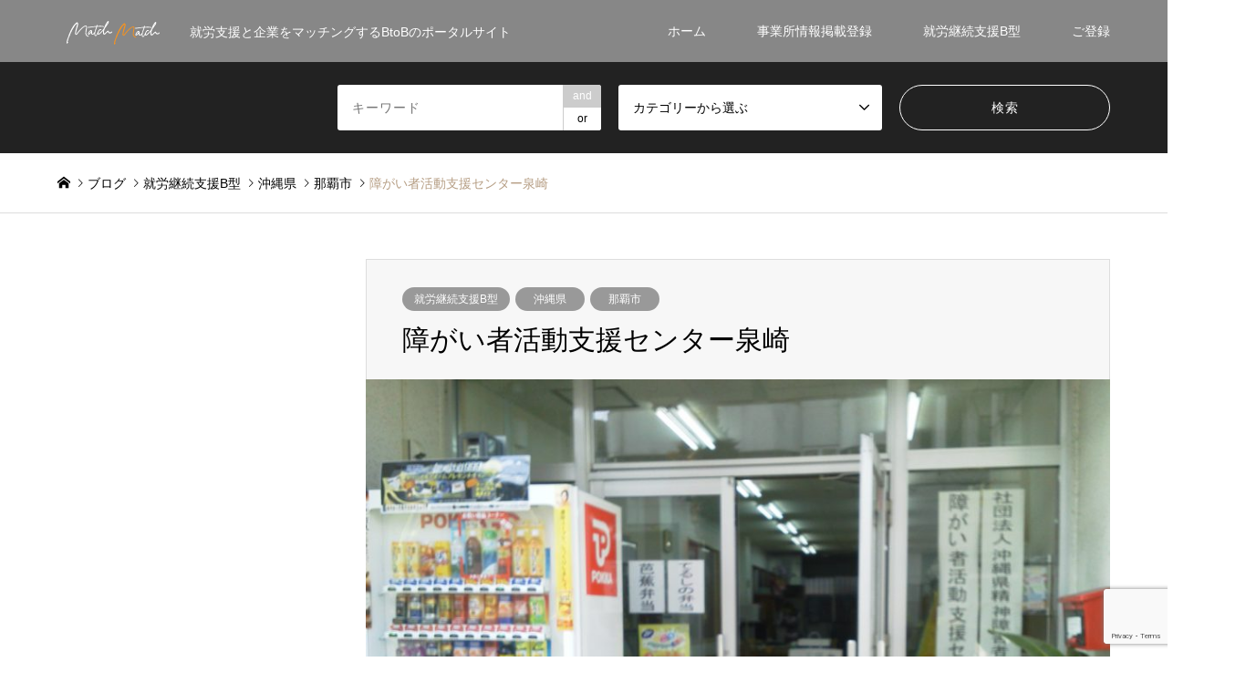

--- FILE ---
content_type: text/html; charset=UTF-8
request_url: https://match-match.jp/shyuroub/%E9%9A%9C%E3%81%8C%E3%81%84%E8%80%85%E6%B4%BB%E5%8B%95%E6%94%AF%E6%8F%B4%E3%82%BB%E3%83%B3%E3%82%BF%E3%83%BC%E6%B3%89%E5%B4%8E/
body_size: 142205
content:
<!DOCTYPE html><html lang="ja"><head><meta charset="UTF-8"> <!--[if IE]><meta http-equiv="X-UA-Compatible" content="IE=edge"><![endif]--><meta name="viewport" content="width=device-width"><title>障がい者活動支援センター泉崎 | マッチマッチ</title><meta name="description" content="事業所名障がい者活動支援センター泉崎フリガナショウガイシャカツドウシエンセンターイズミサキ事業所番号所在地沖縄県那覇市泉崎１丁目１４－１３　久手堅ビル１階電話098-861-1363メールホームページhttp://senterizumiz..."><link rel="pingback" href="https://match-match.jp/xmlrpc.php"><meta name='robots' content='max-image-preview:large' /><link rel="alternate" type="application/rss+xml" title="マッチマッチ &raquo; フィード" href="https://match-match.jp/feed/" /><link rel="alternate" type="application/rss+xml" title="マッチマッチ &raquo; コメントフィード" href="https://match-match.jp/comments/feed/" /><link rel="alternate" type="application/rss+xml" title="マッチマッチ &raquo; 障がい者活動支援センター泉崎 のコメントのフィード" href="https://match-match.jp/shyuroub/%e9%9a%9c%e3%81%8c%e3%81%84%e8%80%85%e6%b4%bb%e5%8b%95%e6%94%af%e6%8f%b4%e3%82%bb%e3%83%b3%e3%82%bf%e3%83%bc%e6%b3%89%e5%b4%8e/feed/" /><link rel="alternate" title="oEmbed (JSON)" type="application/json+oembed" href="https://match-match.jp/wp-json/oembed/1.0/embed?url=https%3A%2F%2Fmatch-match.jp%2Fshyuroub%2F%25e9%259a%259c%25e3%2581%258c%25e3%2581%2584%25e8%2580%2585%25e6%25b4%25bb%25e5%258b%2595%25e6%2594%25af%25e6%258f%25b4%25e3%2582%25bb%25e3%2583%25b3%25e3%2582%25bf%25e3%2583%25bc%25e6%25b3%2589%25e5%25b4%258e%2F" /><link rel="alternate" title="oEmbed (XML)" type="text/xml+oembed" href="https://match-match.jp/wp-json/oembed/1.0/embed?url=https%3A%2F%2Fmatch-match.jp%2Fshyuroub%2F%25e9%259a%259c%25e3%2581%258c%25e3%2581%2584%25e8%2580%2585%25e6%25b4%25bb%25e5%258b%2595%25e6%2594%25af%25e6%258f%25b4%25e3%2582%25bb%25e3%2583%25b3%25e3%2582%25bf%25e3%2583%25bc%25e6%25b3%2589%25e5%25b4%258e%2F&#038;format=xml" /><style id='wp-img-auto-sizes-contain-inline-css' type='text/css'>img:is([sizes=auto i],[sizes^="auto," i]){contain-intrinsic-size:3000px 1500px}
/*# sourceURL=wp-img-auto-sizes-contain-inline-css */</style><link rel='stylesheet' id='style-css' href='https://match-match.jp/wp-content/cache/autoptimize/css/autoptimize_single_11732afa4d6ab05c3bf565454ae9333b.css?ver=1.2' type='text/css' media='all' /><style id='wp-emoji-styles-inline-css' type='text/css'>img.wp-smiley, img.emoji {
		display: inline !important;
		border: none !important;
		box-shadow: none !important;
		height: 1em !important;
		width: 1em !important;
		margin: 0 0.07em !important;
		vertical-align: -0.1em !important;
		background: none !important;
		padding: 0 !important;
	}
/*# sourceURL=wp-emoji-styles-inline-css */</style><style id='wp-block-library-inline-css' type='text/css'>:root{--wp-block-synced-color:#7a00df;--wp-block-synced-color--rgb:122,0,223;--wp-bound-block-color:var(--wp-block-synced-color);--wp-editor-canvas-background:#ddd;--wp-admin-theme-color:#007cba;--wp-admin-theme-color--rgb:0,124,186;--wp-admin-theme-color-darker-10:#006ba1;--wp-admin-theme-color-darker-10--rgb:0,107,160.5;--wp-admin-theme-color-darker-20:#005a87;--wp-admin-theme-color-darker-20--rgb:0,90,135;--wp-admin-border-width-focus:2px}@media (min-resolution:192dpi){:root{--wp-admin-border-width-focus:1.5px}}.wp-element-button{cursor:pointer}:root .has-very-light-gray-background-color{background-color:#eee}:root .has-very-dark-gray-background-color{background-color:#313131}:root .has-very-light-gray-color{color:#eee}:root .has-very-dark-gray-color{color:#313131}:root .has-vivid-green-cyan-to-vivid-cyan-blue-gradient-background{background:linear-gradient(135deg,#00d084,#0693e3)}:root .has-purple-crush-gradient-background{background:linear-gradient(135deg,#34e2e4,#4721fb 50%,#ab1dfe)}:root .has-hazy-dawn-gradient-background{background:linear-gradient(135deg,#faaca8,#dad0ec)}:root .has-subdued-olive-gradient-background{background:linear-gradient(135deg,#fafae1,#67a671)}:root .has-atomic-cream-gradient-background{background:linear-gradient(135deg,#fdd79a,#004a59)}:root .has-nightshade-gradient-background{background:linear-gradient(135deg,#330968,#31cdcf)}:root .has-midnight-gradient-background{background:linear-gradient(135deg,#020381,#2874fc)}:root{--wp--preset--font-size--normal:16px;--wp--preset--font-size--huge:42px}.has-regular-font-size{font-size:1em}.has-larger-font-size{font-size:2.625em}.has-normal-font-size{font-size:var(--wp--preset--font-size--normal)}.has-huge-font-size{font-size:var(--wp--preset--font-size--huge)}.has-text-align-center{text-align:center}.has-text-align-left{text-align:left}.has-text-align-right{text-align:right}.has-fit-text{white-space:nowrap!important}#end-resizable-editor-section{display:none}.aligncenter{clear:both}.items-justified-left{justify-content:flex-start}.items-justified-center{justify-content:center}.items-justified-right{justify-content:flex-end}.items-justified-space-between{justify-content:space-between}.screen-reader-text{border:0;clip-path:inset(50%);height:1px;margin:-1px;overflow:hidden;padding:0;position:absolute;width:1px;word-wrap:normal!important}.screen-reader-text:focus{background-color:#ddd;clip-path:none;color:#444;display:block;font-size:1em;height:auto;left:5px;line-height:normal;padding:15px 23px 14px;text-decoration:none;top:5px;width:auto;z-index:100000}html :where(.has-border-color){border-style:solid}html :where([style*=border-top-color]){border-top-style:solid}html :where([style*=border-right-color]){border-right-style:solid}html :where([style*=border-bottom-color]){border-bottom-style:solid}html :where([style*=border-left-color]){border-left-style:solid}html :where([style*=border-width]){border-style:solid}html :where([style*=border-top-width]){border-top-style:solid}html :where([style*=border-right-width]){border-right-style:solid}html :where([style*=border-bottom-width]){border-bottom-style:solid}html :where([style*=border-left-width]){border-left-style:solid}html :where(img[class*=wp-image-]){height:auto;max-width:100%}:where(figure){margin:0 0 1em}html :where(.is-position-sticky){--wp-admin--admin-bar--position-offset:var(--wp-admin--admin-bar--height,0px)}@media screen and (max-width:600px){html :where(.is-position-sticky){--wp-admin--admin-bar--position-offset:0px}}

/*# sourceURL=wp-block-library-inline-css */</style><style id='wp-block-table-inline-css' type='text/css'>.wp-block-table{overflow-x:auto}.wp-block-table table{border-collapse:collapse;width:100%}.wp-block-table thead{border-bottom:3px solid}.wp-block-table tfoot{border-top:3px solid}.wp-block-table td,.wp-block-table th{border:1px solid;padding:.5em}.wp-block-table .has-fixed-layout{table-layout:fixed;width:100%}.wp-block-table .has-fixed-layout td,.wp-block-table .has-fixed-layout th{word-break:break-word}.wp-block-table.aligncenter,.wp-block-table.alignleft,.wp-block-table.alignright{display:table;width:auto}.wp-block-table.aligncenter td,.wp-block-table.aligncenter th,.wp-block-table.alignleft td,.wp-block-table.alignleft th,.wp-block-table.alignright td,.wp-block-table.alignright th{word-break:break-word}.wp-block-table .has-subtle-light-gray-background-color{background-color:#f3f4f5}.wp-block-table .has-subtle-pale-green-background-color{background-color:#e9fbe5}.wp-block-table .has-subtle-pale-blue-background-color{background-color:#e7f5fe}.wp-block-table .has-subtle-pale-pink-background-color{background-color:#fcf0ef}.wp-block-table.is-style-stripes{background-color:initial;border-collapse:inherit;border-spacing:0}.wp-block-table.is-style-stripes tbody tr:nth-child(odd){background-color:#f0f0f0}.wp-block-table.is-style-stripes.has-subtle-light-gray-background-color tbody tr:nth-child(odd){background-color:#f3f4f5}.wp-block-table.is-style-stripes.has-subtle-pale-green-background-color tbody tr:nth-child(odd){background-color:#e9fbe5}.wp-block-table.is-style-stripes.has-subtle-pale-blue-background-color tbody tr:nth-child(odd){background-color:#e7f5fe}.wp-block-table.is-style-stripes.has-subtle-pale-pink-background-color tbody tr:nth-child(odd){background-color:#fcf0ef}.wp-block-table.is-style-stripes td,.wp-block-table.is-style-stripes th{border-color:#0000}.wp-block-table.is-style-stripes{border-bottom:1px solid #f0f0f0}.wp-block-table .has-border-color td,.wp-block-table .has-border-color th,.wp-block-table .has-border-color tr,.wp-block-table .has-border-color>*{border-color:inherit}.wp-block-table table[style*=border-top-color] tr:first-child,.wp-block-table table[style*=border-top-color] tr:first-child td,.wp-block-table table[style*=border-top-color] tr:first-child th,.wp-block-table table[style*=border-top-color]>*,.wp-block-table table[style*=border-top-color]>* td,.wp-block-table table[style*=border-top-color]>* th{border-top-color:inherit}.wp-block-table table[style*=border-top-color] tr:not(:first-child){border-top-color:initial}.wp-block-table table[style*=border-right-color] td:last-child,.wp-block-table table[style*=border-right-color] th,.wp-block-table table[style*=border-right-color] tr,.wp-block-table table[style*=border-right-color]>*{border-right-color:inherit}.wp-block-table table[style*=border-bottom-color] tr:last-child,.wp-block-table table[style*=border-bottom-color] tr:last-child td,.wp-block-table table[style*=border-bottom-color] tr:last-child th,.wp-block-table table[style*=border-bottom-color]>*,.wp-block-table table[style*=border-bottom-color]>* td,.wp-block-table table[style*=border-bottom-color]>* th{border-bottom-color:inherit}.wp-block-table table[style*=border-bottom-color] tr:not(:last-child){border-bottom-color:initial}.wp-block-table table[style*=border-left-color] td:first-child,.wp-block-table table[style*=border-left-color] th,.wp-block-table table[style*=border-left-color] tr,.wp-block-table table[style*=border-left-color]>*{border-left-color:inherit}.wp-block-table table[style*=border-style] td,.wp-block-table table[style*=border-style] th,.wp-block-table table[style*=border-style] tr,.wp-block-table table[style*=border-style]>*{border-style:inherit}.wp-block-table table[style*=border-width] td,.wp-block-table table[style*=border-width] th,.wp-block-table table[style*=border-width] tr,.wp-block-table table[style*=border-width]>*{border-style:inherit;border-width:inherit}
/*# sourceURL=https://match-match.jp/wp-includes/blocks/table/style.min.css */</style><style id='global-styles-inline-css' type='text/css'>:root{--wp--preset--aspect-ratio--square: 1;--wp--preset--aspect-ratio--4-3: 4/3;--wp--preset--aspect-ratio--3-4: 3/4;--wp--preset--aspect-ratio--3-2: 3/2;--wp--preset--aspect-ratio--2-3: 2/3;--wp--preset--aspect-ratio--16-9: 16/9;--wp--preset--aspect-ratio--9-16: 9/16;--wp--preset--color--black: #000000;--wp--preset--color--cyan-bluish-gray: #abb8c3;--wp--preset--color--white: #ffffff;--wp--preset--color--pale-pink: #f78da7;--wp--preset--color--vivid-red: #cf2e2e;--wp--preset--color--luminous-vivid-orange: #ff6900;--wp--preset--color--luminous-vivid-amber: #fcb900;--wp--preset--color--light-green-cyan: #7bdcb5;--wp--preset--color--vivid-green-cyan: #00d084;--wp--preset--color--pale-cyan-blue: #8ed1fc;--wp--preset--color--vivid-cyan-blue: #0693e3;--wp--preset--color--vivid-purple: #9b51e0;--wp--preset--gradient--vivid-cyan-blue-to-vivid-purple: linear-gradient(135deg,rgb(6,147,227) 0%,rgb(155,81,224) 100%);--wp--preset--gradient--light-green-cyan-to-vivid-green-cyan: linear-gradient(135deg,rgb(122,220,180) 0%,rgb(0,208,130) 100%);--wp--preset--gradient--luminous-vivid-amber-to-luminous-vivid-orange: linear-gradient(135deg,rgb(252,185,0) 0%,rgb(255,105,0) 100%);--wp--preset--gradient--luminous-vivid-orange-to-vivid-red: linear-gradient(135deg,rgb(255,105,0) 0%,rgb(207,46,46) 100%);--wp--preset--gradient--very-light-gray-to-cyan-bluish-gray: linear-gradient(135deg,rgb(238,238,238) 0%,rgb(169,184,195) 100%);--wp--preset--gradient--cool-to-warm-spectrum: linear-gradient(135deg,rgb(74,234,220) 0%,rgb(151,120,209) 20%,rgb(207,42,186) 40%,rgb(238,44,130) 60%,rgb(251,105,98) 80%,rgb(254,248,76) 100%);--wp--preset--gradient--blush-light-purple: linear-gradient(135deg,rgb(255,206,236) 0%,rgb(152,150,240) 100%);--wp--preset--gradient--blush-bordeaux: linear-gradient(135deg,rgb(254,205,165) 0%,rgb(254,45,45) 50%,rgb(107,0,62) 100%);--wp--preset--gradient--luminous-dusk: linear-gradient(135deg,rgb(255,203,112) 0%,rgb(199,81,192) 50%,rgb(65,88,208) 100%);--wp--preset--gradient--pale-ocean: linear-gradient(135deg,rgb(255,245,203) 0%,rgb(182,227,212) 50%,rgb(51,167,181) 100%);--wp--preset--gradient--electric-grass: linear-gradient(135deg,rgb(202,248,128) 0%,rgb(113,206,126) 100%);--wp--preset--gradient--midnight: linear-gradient(135deg,rgb(2,3,129) 0%,rgb(40,116,252) 100%);--wp--preset--font-size--small: 13px;--wp--preset--font-size--medium: 20px;--wp--preset--font-size--large: 36px;--wp--preset--font-size--x-large: 42px;--wp--preset--spacing--20: 0.44rem;--wp--preset--spacing--30: 0.67rem;--wp--preset--spacing--40: 1rem;--wp--preset--spacing--50: 1.5rem;--wp--preset--spacing--60: 2.25rem;--wp--preset--spacing--70: 3.38rem;--wp--preset--spacing--80: 5.06rem;--wp--preset--shadow--natural: 6px 6px 9px rgba(0, 0, 0, 0.2);--wp--preset--shadow--deep: 12px 12px 50px rgba(0, 0, 0, 0.4);--wp--preset--shadow--sharp: 6px 6px 0px rgba(0, 0, 0, 0.2);--wp--preset--shadow--outlined: 6px 6px 0px -3px rgb(255, 255, 255), 6px 6px rgb(0, 0, 0);--wp--preset--shadow--crisp: 6px 6px 0px rgb(0, 0, 0);}:where(.is-layout-flex){gap: 0.5em;}:where(.is-layout-grid){gap: 0.5em;}body .is-layout-flex{display: flex;}.is-layout-flex{flex-wrap: wrap;align-items: center;}.is-layout-flex > :is(*, div){margin: 0;}body .is-layout-grid{display: grid;}.is-layout-grid > :is(*, div){margin: 0;}:where(.wp-block-columns.is-layout-flex){gap: 2em;}:where(.wp-block-columns.is-layout-grid){gap: 2em;}:where(.wp-block-post-template.is-layout-flex){gap: 1.25em;}:where(.wp-block-post-template.is-layout-grid){gap: 1.25em;}.has-black-color{color: var(--wp--preset--color--black) !important;}.has-cyan-bluish-gray-color{color: var(--wp--preset--color--cyan-bluish-gray) !important;}.has-white-color{color: var(--wp--preset--color--white) !important;}.has-pale-pink-color{color: var(--wp--preset--color--pale-pink) !important;}.has-vivid-red-color{color: var(--wp--preset--color--vivid-red) !important;}.has-luminous-vivid-orange-color{color: var(--wp--preset--color--luminous-vivid-orange) !important;}.has-luminous-vivid-amber-color{color: var(--wp--preset--color--luminous-vivid-amber) !important;}.has-light-green-cyan-color{color: var(--wp--preset--color--light-green-cyan) !important;}.has-vivid-green-cyan-color{color: var(--wp--preset--color--vivid-green-cyan) !important;}.has-pale-cyan-blue-color{color: var(--wp--preset--color--pale-cyan-blue) !important;}.has-vivid-cyan-blue-color{color: var(--wp--preset--color--vivid-cyan-blue) !important;}.has-vivid-purple-color{color: var(--wp--preset--color--vivid-purple) !important;}.has-black-background-color{background-color: var(--wp--preset--color--black) !important;}.has-cyan-bluish-gray-background-color{background-color: var(--wp--preset--color--cyan-bluish-gray) !important;}.has-white-background-color{background-color: var(--wp--preset--color--white) !important;}.has-pale-pink-background-color{background-color: var(--wp--preset--color--pale-pink) !important;}.has-vivid-red-background-color{background-color: var(--wp--preset--color--vivid-red) !important;}.has-luminous-vivid-orange-background-color{background-color: var(--wp--preset--color--luminous-vivid-orange) !important;}.has-luminous-vivid-amber-background-color{background-color: var(--wp--preset--color--luminous-vivid-amber) !important;}.has-light-green-cyan-background-color{background-color: var(--wp--preset--color--light-green-cyan) !important;}.has-vivid-green-cyan-background-color{background-color: var(--wp--preset--color--vivid-green-cyan) !important;}.has-pale-cyan-blue-background-color{background-color: var(--wp--preset--color--pale-cyan-blue) !important;}.has-vivid-cyan-blue-background-color{background-color: var(--wp--preset--color--vivid-cyan-blue) !important;}.has-vivid-purple-background-color{background-color: var(--wp--preset--color--vivid-purple) !important;}.has-black-border-color{border-color: var(--wp--preset--color--black) !important;}.has-cyan-bluish-gray-border-color{border-color: var(--wp--preset--color--cyan-bluish-gray) !important;}.has-white-border-color{border-color: var(--wp--preset--color--white) !important;}.has-pale-pink-border-color{border-color: var(--wp--preset--color--pale-pink) !important;}.has-vivid-red-border-color{border-color: var(--wp--preset--color--vivid-red) !important;}.has-luminous-vivid-orange-border-color{border-color: var(--wp--preset--color--luminous-vivid-orange) !important;}.has-luminous-vivid-amber-border-color{border-color: var(--wp--preset--color--luminous-vivid-amber) !important;}.has-light-green-cyan-border-color{border-color: var(--wp--preset--color--light-green-cyan) !important;}.has-vivid-green-cyan-border-color{border-color: var(--wp--preset--color--vivid-green-cyan) !important;}.has-pale-cyan-blue-border-color{border-color: var(--wp--preset--color--pale-cyan-blue) !important;}.has-vivid-cyan-blue-border-color{border-color: var(--wp--preset--color--vivid-cyan-blue) !important;}.has-vivid-purple-border-color{border-color: var(--wp--preset--color--vivid-purple) !important;}.has-vivid-cyan-blue-to-vivid-purple-gradient-background{background: var(--wp--preset--gradient--vivid-cyan-blue-to-vivid-purple) !important;}.has-light-green-cyan-to-vivid-green-cyan-gradient-background{background: var(--wp--preset--gradient--light-green-cyan-to-vivid-green-cyan) !important;}.has-luminous-vivid-amber-to-luminous-vivid-orange-gradient-background{background: var(--wp--preset--gradient--luminous-vivid-amber-to-luminous-vivid-orange) !important;}.has-luminous-vivid-orange-to-vivid-red-gradient-background{background: var(--wp--preset--gradient--luminous-vivid-orange-to-vivid-red) !important;}.has-very-light-gray-to-cyan-bluish-gray-gradient-background{background: var(--wp--preset--gradient--very-light-gray-to-cyan-bluish-gray) !important;}.has-cool-to-warm-spectrum-gradient-background{background: var(--wp--preset--gradient--cool-to-warm-spectrum) !important;}.has-blush-light-purple-gradient-background{background: var(--wp--preset--gradient--blush-light-purple) !important;}.has-blush-bordeaux-gradient-background{background: var(--wp--preset--gradient--blush-bordeaux) !important;}.has-luminous-dusk-gradient-background{background: var(--wp--preset--gradient--luminous-dusk) !important;}.has-pale-ocean-gradient-background{background: var(--wp--preset--gradient--pale-ocean) !important;}.has-electric-grass-gradient-background{background: var(--wp--preset--gradient--electric-grass) !important;}.has-midnight-gradient-background{background: var(--wp--preset--gradient--midnight) !important;}.has-small-font-size{font-size: var(--wp--preset--font-size--small) !important;}.has-medium-font-size{font-size: var(--wp--preset--font-size--medium) !important;}.has-large-font-size{font-size: var(--wp--preset--font-size--large) !important;}.has-x-large-font-size{font-size: var(--wp--preset--font-size--x-large) !important;}
/*# sourceURL=global-styles-inline-css */</style><style id='classic-theme-styles-inline-css' type='text/css'>/*! This file is auto-generated */
.wp-block-button__link{color:#fff;background-color:#32373c;border-radius:9999px;box-shadow:none;text-decoration:none;padding:calc(.667em + 2px) calc(1.333em + 2px);font-size:1.125em}.wp-block-file__button{background:#32373c;color:#fff;text-decoration:none}
/*# sourceURL=/wp-includes/css/classic-themes.min.css */</style><link rel='stylesheet' id='contact-form-7-css' href='https://match-match.jp/wp-content/cache/autoptimize/css/autoptimize_single_64ac31699f5326cb3c76122498b76f66.css?ver=6.1.4' type='text/css' media='all' /><link rel='stylesheet' id='wpt-twitter-feed-css' href='https://match-match.jp/wp-content/cache/autoptimize/css/autoptimize_single_6d7eb7baaa2b2aa4f55470fbae16b2d9.css?ver=6.9' type='text/css' media='all' /> <script type="text/javascript" src="https://match-match.jp/wp-includes/js/jquery/jquery.min.js?ver=3.7.1" id="jquery-core-js"></script> <script defer type="text/javascript" src="https://match-match.jp/wp-includes/js/jquery/jquery-migrate.min.js?ver=3.4.1" id="jquery-migrate-js"></script> <link rel="https://api.w.org/" href="https://match-match.jp/wp-json/" /><link rel="alternate" title="JSON" type="application/json" href="https://match-match.jp/wp-json/wp/v2/posts/1263" /><link rel="canonical" href="https://match-match.jp/shyuroub/%e9%9a%9c%e3%81%8c%e3%81%84%e8%80%85%e6%b4%bb%e5%8b%95%e6%94%af%e6%8f%b4%e3%82%bb%e3%83%b3%e3%82%bf%e3%83%bc%e6%b3%89%e5%b4%8e/" /><link rel='shortlink' href='https://match-match.jp/?p=1263' /><link rel="stylesheet" href="https://match-match.jp/wp-content/cache/autoptimize/css/autoptimize_single_ac2ab93ff8fae858267018dc1efa1b4d.css?ver=1.2"><link rel="stylesheet" href="https://match-match.jp/wp-content/cache/autoptimize/css/autoptimize_single_36510fd6c9690c07c27c661a95ab8fff.css?ver=1.2"><link rel="stylesheet" href="https://match-match.jp/wp-content/cache/autoptimize/css/autoptimize_single_015c7e889aa5f0857d58a3701cd4641f.css?ver=1.2"><link rel="stylesheet" href="https://match-match.jp/wp-content/cache/autoptimize/css/autoptimize_single_ebad8677f75cfa2755dc030aadfc24c9.css?ver=1.2"> <script defer src="https://match-match.jp/wp-content/cache/autoptimize/js/autoptimize_single_6516449ed5089677ed3d7e2f11fc8942.js?ver=1.2"></script> <script defer src="https://match-match.jp/wp-content/cache/autoptimize/js/autoptimize_single_cea099e99d45ae0cf91f173876e3d4c3.js?ver=1.2"></script> <script defer src="https://match-match.jp/wp-content/cache/autoptimize/js/autoptimize_single_51239cb10c010d85da5cdb51a67eda00.js?ver=1.2"></script> <script defer src="https://match-match.jp/wp-content/cache/autoptimize/js/autoptimize_single_df8c9ac6de63eafed6183db5f20708d4.js?ver=1.2"></script> <script defer src="https://match-match.jp/wp-content/cache/autoptimize/js/autoptimize_single_dae3acf2d67ed03a498b056a39a21a39.js?ver=1.2"></script> <script defer src="https://match-match.jp/wp-content/themes/gensen_tcd050/js/jquery.chosen.min.js?ver=1.2"></script> <link rel="stylesheet" href="https://match-match.jp/wp-content/cache/autoptimize/css/autoptimize_single_fa5ca5d93988720085c51c63bd858689.css?ver=1.2"><style type="text/css">body, input, textarea, select { font-family: Arial, "ヒラギノ角ゴ ProN W3", "Hiragino Kaku Gothic ProN", "メイリオ", Meiryo, sans-serif; }
.rich_font { font-family: "Times New Roman" , "游明朝" , "Yu Mincho" , "游明朝体" , "YuMincho" , "ヒラギノ明朝 Pro W3" , "Hiragino Mincho Pro" , "HiraMinProN-W3" , "HGS明朝E" , "ＭＳ Ｐ明朝" , "MS PMincho" , serif; font-weight:500; }

#header_logo #logo_text .logo { font-size:36px; }
#header_logo_fix #logo_text_fixed .logo { font-size:36px; }
#footer_logo .logo_text { font-size:36px; }
#post_title { font-size:30px; }
.post_content { font-size:14px; }
#archive_headline { font-size:42px; }
#archive_desc { font-size:14px; }
  
@media screen and (max-width:991px) {
  #header_logo #logo_text .logo { font-size:26px; }
  #header_logo_fix #logo_text_fixed .logo { font-size:26px; }
  #footer_logo .logo_text { font-size:26px; }
  #post_title { font-size:16px; }
  .post_content { font-size:14px; }
  #archive_headline { font-size:20px; }
  #archive_desc { font-size:14px; }
}

#left_col { float:right; }
#side_col { float:left; }

#site_wrap { display:none; }
#site_loader_overlay {
  background: #fff;
  opacity: 1;
  position: fixed;
  top: 0px;
  left: 0px;
  width: 100%;
  height: 100%;
  width: 100vw;
  height: 100vh;
  z-index: 99999;
}

/* type1 */
#site_loader_animation {
  margin: -25.5px 0 0 -25.5px;
  width: 48px;
  height: 48px;
  font-size: 10px;
  text-indent: -9999em;
  position: fixed;
  top: 50%;
  left: 50%;
  border: 3px solid rgba(182,158,132,0.2);
  border-top-color: #b69e84;
  border-radius: 50%;
  -webkit-animation: loading-circle 1.1s infinite linear;
  animation: loading-circle 1.1s infinite linear;
}
@-webkit-keyframes loading-circle {
  0% { -webkit-transform: rotate(0deg); transform: rotate(0deg); }
  100% { -webkit-transform: rotate(360deg); transform: rotate(360deg); }
}
@keyframes loading-circle {
  0% { -webkit-transform: rotate(0deg); transform: rotate(0deg); }
  100% { -webkit-transform: rotate(360deg); transform: rotate(360deg);
  }
}


.image {
overflow: hidden;
-webkit-backface-visibility: hidden;
backface-visibility: hidden;
-webkit-transition-duration: .35s;
-moz-transition-duration: .35s;
-ms-transition-duration: .35s;
-o-transition-duration: .35s;
transition-duration: .35s;
}
.image img {
-webkit-backface-visibility: hidden;
backface-visibility: hidden;
-webkit-transform: scale(1);
-webkit-transition-property: opacity, scale, -webkit-transform, transform;
-webkit-transition-duration: .35s;
-moz-transform: scale(1);
-moz-transition-property: opacity, scale, -moz-transform, transform;
-moz-transition-duration: .35s;
-ms-transform: scale(1);
-ms-transition-property: opacity, scale, -ms-transform, transform;
-ms-transition-duration: .35s;
-o-transform: scale(1);
-o-transition-property: opacity, scale, -o-transform, transform;
-o-transition-duration: .35s;
transform: scale(1);
transition-property: opacity, scale, transform;
transition-duration: .35s;
}
.image:hover img, a:hover .image img {
-webkit-transform: scale(1.2);
-moz-transform: scale(1.2);
-ms-transform: scale(1.2);
-o-transform: scale(1.2);
transform: scale(1.2);
}
.introduce_list_col a:hover .image img {
-webkit-transform: scale(1.2) translate3d(-41.66%, 0, 0);
-moz-transform: scale(1.2) translate3d(-41.66%, 0, 0);
-ms-transform: scale(1.2) translate3d(-41.66%, 0, 0);
-o-transform: scale(1.2) translate3d(-41.66%, 0, 0);
transform: scale(1.2) translate3d(-41.66%, 0, 0);
}


.archive_filter .button input:hover, .archive_sort dt,#post_pagination p, #post_pagination a:hover, #return_top a, .c-pw__btn,
#comment_header ul li a:hover, #comment_header ul li.comment_switch_active a, #comment_header #comment_closed p,
#introduce_slider .slick-dots li button:hover, #introduce_slider .slick-dots li.slick-active button
{ background-color:#b69e84; }

#comment_header ul li.comment_switch_active a, #comment_header #comment_closed p, #guest_info input:focus, #comment_textarea textarea:focus
{ border-color:#b69e84; }

#comment_header ul li.comment_switch_active a:after, #comment_header #comment_closed p:after
{ border-color:#b69e84 transparent transparent transparent; }

.header_search_inputs .chosen-results li[data-option-array-index="0"]
{ background-color:#b69e84 !important; border-color:#b69e84; }

a:hover, #bread_crumb li a:hover, #bread_crumb li.home a:hover:before, #bread_crumb li.last,
#archive_headline, .archive_header .headline, .archive_filter_headline, #related_post .headline,
#introduce_header .headline, .introduce_list_col .info .title, .introduce_archive_banner_link a:hover,
#recent_news .headline, #recent_news li a:hover, #comment_headline,
.side_headline, ul.banner_list li a:hover .caption, .footer_headline, .footer_widget a:hover,
#index_news .entry-date, #index_news_mobile .entry-date, .cb_content-carousel a:hover .image .title
{ color:#b69e84; }

#index_news_mobile .archive_link a:hover, .cb_content-blog_list .archive_link a:hover, #load_post a:hover, #submit_comment:hover, .c-pw__btn:hover
{ background-color:#92785f; }

#header_search select:focus, .header_search_inputs .chosen-with-drop .chosen-single span, #footer_contents a:hover, #footer_nav a:hover, #footer_social_link li:hover:before,
#header_slider .slick-arrow:hover, .cb_content-carousel .slick-arrow:hover
{ color:#92785f; }

.post_content a { color:#b69e84; }

#header_search, #index_header_search { background-color:#222222; }

#footer_nav { background-color:#F7F7F7; }
#footer_contents { background-color:#222222; }

#header_search_submit { background-color:rgba(0,0,0,0); }
#header_search_submit:hover { background-color:rgba(146,120,95,1.0); }
.cat-category { background-color:#999999 !important; }
.cat-category4 { background-color:#999999 !important; }
.cat-category5 { background-color:#000000 !important; }
.cat-category6 { background-color:#49240d !important; }

@media only screen and (min-width:992px) {
  #global_menu ul ul a { background-color:#b69e84; }
  #global_menu ul ul a:hover, #global_menu ul ul .current-menu-item > a { background-color:#92785f; }
  #header_top { background-color:#878787; }
  .has_header_content #header_top { background-color:rgba(135,135,135,0.6); }
  .fix_top.header_fix #header_top { background-color:rgba(135,135,135,0.6); }
  #header_logo a, #global_menu > ul > li > a { color:#ffffff; }
  #header_logo_fix a, .fix_top.header_fix #global_menu > ul > li > a { color:#ffffff; }
  .has_header_content #index_header_search { background-color:rgba(34,34,34,0.6); }
}
@media screen and (max-width:991px) {
  #global_menu { background-color:#b69e84; }
  #global_menu a:hover, #global_menu .current-menu-item > a { background-color:#92785f; }
  #header_top { background-color:#878787; }
  #header_top a, #header_top a:before { color:#ffffff !important; }
  .mobile_fix_top.header_fix #header_top { background-color:rgba(135,135,135,0.6); }
  .mobile_fix_top.header_fix #header_top a, .mobile_fix_top.header_fix #header_top a:before { color:#ffffff !important; }
  .archive_sort dt { color:#b69e84; }
  .post-type-archive-news #recent_news .show_date li .date { color:#b69e84; }
}</style><style type="text/css"></style><style type="text/css" id="wp-custom-css">/************************************
** お問い合わせフォームの入力
************************************/
input[type="password"],
input[type="datetime"],
input[type="date"],
input[type="month"],
input[type="time"],
input[type="week"],
input[type="number"],
input[type="email"],
input[type="url"],
input[type="search"],
input[type="tel"],
input[type="color"],
select,
textarea,
.field {
  display: block;
  width: 100%;
  height: 45px;
  margin-bottom: 0;
  padding: 0 12px;
  border: 0;
  border-radius: 3px;
  background-color: #eff1f5;
  box-shadow: none;
  color: #5c6b80;
  font-size: 1em;
  vertical-align: middle;
  line-height: 45px;
  transition: background-color 0.24s ease-in-out;
}
textarea {
  max-width: 100%;
  min-height: 120px;
  line-height: 1.5em;
  padding: 0.5em;
  overflow: auto;
}
@media(max-width:500px) {
    .inquiry td,
    .inquiry th {
        display: block !important;
        width: 100% !important;
        border-top: none !important;
        -webkit-box-sizing: border-box !important;
        -moz-box-sizing: border-box !important;
        box-sizing: border-box !important
    }
    .inquiry tr:first-child th {
        border-top: 1px solid #d7d7d7 !important
    }
    .inquiry .any,
    .inquiry .haveto {
        font-size: 10px
    }
}
.inquiry th {
    text-align: left;
	  vertical-align: middle;
    font-size: 14px;
    color: #444;
    padding-right: 5px;
    width: 30%;
    background: #f7f7f7;
    border: solid 1px #d7d7d7
}
.inquiry td {
    font-size: 13px;
    border: solid 1px #d7d7d7
}
.entry-content .inquiry tr,
.entry-content table {
    border: solid 1px #d7d7d7
}
.haveto {
    font-size: 7px;
    padding: 5px;
    background: #ff9393;
    color: #fff;
    border-radius: 2px;
    margin-right: 5px;
    position: relative;
    bottom: 1px
}
.any {
    font-size: 7px;
    padding: 5px;
    background: #93c9ff;
    color: #fff;
    border-radius: 2px;
    margin-right: 5px;
    position: relative;
    bottom: 1px
}
.verticallist .wpcf7-list-item {
    display: block
}
#formbtn {
    display: block;
    padding: 15px;
    width: 350px;
    background: #ffaa56;
    color: #fff;
    font-size: 18px;
    font-weight: 700;
    border-radius: 2px;
    margin: 25px auto 0
}
#formbtn:hover {
    background: #fff;
    color: #ffaa56;
    border: 2px solid #ffaa56
}
th {
    font-weight: 700;
    text-transform: uppercase;
    padding: 13px
}
td {
    border-top: 1px solid #ededed;
    padding: 12px
}
input,
select,
textarea {
    border: 1px solid #dfdfdf;
    letter-spacing: 1px;
    margin: 0;
    max-width: 100%;
    resize: none
}</style> <script defer src="https://www.googletagmanager.com/gtag/js?id=G-BXW1RTY153"></script> <script defer src="[data-uri]"></script> </head><body id="body" class="wp-singular post-template-default single single-post postid-1263 single-format-standard wp-theme-gensen_tcd050 fix_top"><div id="site_loader_overlay"><div id="site_loader_animation"></div></div><div id="site_wrap"><div id="header"><div id="header_top"><div class="inner clearfix"><div id="header_logo"><div id="logo_image"><h1 class="logo"> <a href="https://match-match.jp/" title="マッチマッチ" data-label="マッチマッチ"><img src="https://match-match.jp/wp-content/uploads/2021/08/match-logo2w.png?1769383575" alt="マッチマッチ" title="マッチマッチ" /><span class="desc">就労支援と企業をマッチングするBtoBのポータルサイト</span></a></h1></div></div><div id="header_logo_fix"><div id="logo_image_fixed"><p class="logo rich_font"><a href="https://match-match.jp/" title="マッチマッチ"><img src="https://match-match.jp/wp-content/uploads/2021/08/match-logo2w.png?1769383575" alt="マッチマッチ" title="マッチマッチ" /></a></p></div></div> <a href="#" class="search_button"><span>検索</span></a> <a href="#" class="menu_button"><span>menu</span></a><div id="global_menu"><ul id="menu-%e3%83%88%e3%83%83%e3%83%97%e3%83%a1%e3%83%8b%e3%83%a5%e3%83%bc" class="menu"><li id="menu-item-32" class="menu-item menu-item-type-custom menu-item-object-custom menu-item-home menu-item-has-children menu-item-32"><a href="https://match-match.jp/">ホーム</a><ul class="sub-menu"><li id="menu-item-30" class="menu-item menu-item-type-post_type menu-item-object-page menu-item-30"><a href="https://match-match.jp/company/">会社概要</a></li><li id="menu-item-31" class="menu-item menu-item-type-post_type menu-item-object-page menu-item-privacy-policy menu-item-31"><a rel="privacy-policy" href="https://match-match.jp/privacy-policy/">プライバシーポリシー</a></li></ul></li><li id="menu-item-6273" class="menu-item menu-item-type-post_type menu-item-object-page menu-item-6273"><a href="https://match-match.jp/%e4%ba%8b%e6%a5%ad%e6%89%80%e6%83%85%e5%a0%b1%e6%8e%b2%e8%bc%89%e7%99%bb%e9%8c%b2/">事業所情報掲載登録</a></li><li id="menu-item-41" class="menu-item menu-item-type-taxonomy menu-item-object-category current-post-ancestor current-menu-parent current-post-parent menu-item-has-children menu-item-41"><a href="https://match-match.jp/category/shyuroub/">就労継続支援B型</a><ul class="sub-menu"><li id="menu-item-82" class="menu-item menu-item-type-taxonomy menu-item-object-category menu-item-82"><a href="https://match-match.jp/category/fukuokaken/">福岡県</a></li><li id="menu-item-40" class="menu-item menu-item-type-taxonomy menu-item-object-category menu-item-40"><a href="https://match-match.jp/category/shimane/">島根県</a></li></ul></li><li id="menu-item-60" class="menu-item menu-item-type-custom menu-item-object-custom menu-item-home menu-item-has-children menu-item-60"><a href="https://match-match.jp/">ご登録</a><ul class="sub-menu"><li id="menu-item-53" class="menu-item menu-item-type-post_type menu-item-object-page menu-item-53"><a href="https://match-match.jp/entry/">福祉事業所登録</a></li><li id="menu-item-59" class="menu-item menu-item-type-post_type menu-item-object-page menu-item-59"><a href="https://match-match.jp/%e4%bc%81%e6%a5%ad%e6%a7%98%e7%99%bb%e9%8c%b2%e3%83%9a%e3%83%bc%e3%82%b8/">企業登録</a></li></ul></li></ul></div></div></div><div id="header_search"><div class="inner"><form action="https://match-match.jp/" method="get" class="columns-3"><div class="header_search_inputs header_search_keywords"> <input type="text" id="header_search_keywords" name="search_keywords" placeholder="キーワード" value="" /> <input type="hidden" name="search_keywords_operator" value="and" /><ul class="search_keywords_operator"><li class="active">and</li><li>or</li></ul></div><div class="header_search_inputs"> <select  name='search_cat1' id='header_search_cat1' class=''><option value='0' selected='selected'>カテゴリーから選ぶ</option><option class="level-0" value="1">未分類</option><option class="level-0" value="4">島根県</option><option class="level-1" value="5">&nbsp;&nbsp;&nbsp;出雲市</option><option class="level-1" value="76">&nbsp;&nbsp;&nbsp;松江市</option><option class="level-1" value="109">&nbsp;&nbsp;&nbsp;飯南町</option><option class="level-1" value="110">&nbsp;&nbsp;&nbsp;雲南市</option><option class="level-1" value="111">&nbsp;&nbsp;&nbsp;大田市</option><option class="level-1" value="112">&nbsp;&nbsp;&nbsp;邑南町</option><option class="level-1" value="113">&nbsp;&nbsp;&nbsp;川本町</option><option class="level-1" value="114">&nbsp;&nbsp;&nbsp;美郷町</option><option class="level-1" value="115">&nbsp;&nbsp;&nbsp;海士町</option><option class="level-1" value="116">&nbsp;&nbsp;&nbsp;隠岐の島町</option><option class="level-1" value="117">&nbsp;&nbsp;&nbsp;西ノ島町</option><option class="level-1" value="118">&nbsp;&nbsp;&nbsp;津和野町</option><option class="level-1" value="119">&nbsp;&nbsp;&nbsp;吉賀町</option><option class="level-1" value="120">&nbsp;&nbsp;&nbsp;江津市</option><option class="level-1" value="121">&nbsp;&nbsp;&nbsp;奥出雲町</option><option class="level-1" value="122">&nbsp;&nbsp;&nbsp;浜田市</option><option class="level-1" value="123">&nbsp;&nbsp;&nbsp;益田市</option><option class="level-1" value="124">&nbsp;&nbsp;&nbsp;安来市</option><option class="level-0" value="6">就労継続支援B型</option><option class="level-0" value="7">就労継続支援A型</option><option class="level-0" value="9">農業</option><option class="level-0" value="10">パソコン</option><option class="level-0" value="11">箱折り</option><option class="level-0" value="12">福岡県</option><option class="level-1" value="13">&nbsp;&nbsp;&nbsp;福岡市</option><option class="level-0" value="14">北海道</option><option class="level-1" value="59">&nbsp;&nbsp;&nbsp;札幌</option><option class="level-0" value="15">青森県</option><option class="level-1" value="60">&nbsp;&nbsp;&nbsp;青森市</option><option class="level-0" value="16">岩手県</option><option class="level-1" value="61">&nbsp;&nbsp;&nbsp;盛岡市</option><option class="level-0" value="17">宮城県</option><option class="level-1" value="62">&nbsp;&nbsp;&nbsp;仙台市</option><option class="level-1" value="238">&nbsp;&nbsp;&nbsp;石巻市</option><option class="level-1" value="239">&nbsp;&nbsp;&nbsp;岩沼市</option><option class="level-1" value="240">&nbsp;&nbsp;&nbsp;大河原町</option><option class="level-1" value="242">&nbsp;&nbsp;&nbsp;大崎市</option><option class="level-1" value="243">&nbsp;&nbsp;&nbsp;大郷町</option><option class="level-1" value="244">&nbsp;&nbsp;&nbsp;大衡村</option><option class="level-1" value="245">&nbsp;&nbsp;&nbsp;女川町</option><option class="level-1" value="246">&nbsp;&nbsp;&nbsp;角田市</option><option class="level-1" value="253">&nbsp;&nbsp;&nbsp;加美町</option><option class="level-1" value="254">&nbsp;&nbsp;&nbsp;川崎町</option><option class="level-1" value="255">&nbsp;&nbsp;&nbsp;栗原市</option><option class="level-1" value="256">&nbsp;&nbsp;&nbsp;気仙沼市</option><option class="level-1" value="257">&nbsp;&nbsp;&nbsp;蔵王町</option><option class="level-1" value="258">&nbsp;&nbsp;&nbsp;塩竈市</option><option class="level-1" value="259">&nbsp;&nbsp;&nbsp;色麻町</option><option class="level-1" value="260">&nbsp;&nbsp;&nbsp;七ヶ浜町</option><option class="level-1" value="261">&nbsp;&nbsp;&nbsp;柴田町</option><option class="level-1" value="262">&nbsp;&nbsp;&nbsp;白石市</option><option class="level-1" value="263">&nbsp;&nbsp;&nbsp;大和町</option><option class="level-1" value="264">&nbsp;&nbsp;&nbsp;多賀城市</option><option class="level-1" value="278">&nbsp;&nbsp;&nbsp;富谷市</option><option class="level-1" value="279">&nbsp;&nbsp;&nbsp;登米市</option><option class="level-1" value="280">&nbsp;&nbsp;&nbsp;名取市</option><option class="level-1" value="281">&nbsp;&nbsp;&nbsp;東松島市</option><option class="level-1" value="284">&nbsp;&nbsp;&nbsp;松島町</option><option class="level-1" value="285">&nbsp;&nbsp;&nbsp;丸森町</option><option class="level-1" value="286">&nbsp;&nbsp;&nbsp;美里町</option><option class="level-1" value="289">&nbsp;&nbsp;&nbsp;村田町</option><option class="level-1" value="290">&nbsp;&nbsp;&nbsp;山元町</option><option class="level-1" value="291">&nbsp;&nbsp;&nbsp;利府町</option><option class="level-1" value="292">&nbsp;&nbsp;&nbsp;涌谷町</option><option class="level-1" value="293">&nbsp;&nbsp;&nbsp;亘理町</option><option class="level-0" value="18">秋田県</option><option class="level-1" value="63">&nbsp;&nbsp;&nbsp;秋田市</option><option class="level-0" value="19">山形県</option><option class="level-1" value="64">&nbsp;&nbsp;&nbsp;山形市</option><option class="level-0" value="20">福島県</option><option class="level-1" value="65">&nbsp;&nbsp;&nbsp;福島市</option><option class="level-0" value="21">茨城県</option><option class="level-1" value="84">&nbsp;&nbsp;&nbsp;水戸市</option><option class="level-0" value="22">栃木県</option><option class="level-1" value="85">&nbsp;&nbsp;&nbsp;宇都宮市</option><option class="level-0" value="23">群馬県</option><option class="level-1" value="86">&nbsp;&nbsp;&nbsp;前橋市</option><option class="level-0" value="24">埼玉県</option><option class="level-1" value="87">&nbsp;&nbsp;&nbsp;さいたま市</option><option class="level-0" value="25">千葉県</option><option class="level-1" value="88">&nbsp;&nbsp;&nbsp;千葉市</option><option class="level-0" value="26">東京都</option><option class="level-1" value="89">&nbsp;&nbsp;&nbsp;新宿区</option><option class="level-0" value="27">神奈川県</option><option class="level-1" value="90">&nbsp;&nbsp;&nbsp;横浜市</option><option class="level-0" value="28">新潟県</option><option class="level-1" value="66">&nbsp;&nbsp;&nbsp;新潟市</option><option class="level-0" value="29">富山県</option><option class="level-1" value="67">&nbsp;&nbsp;&nbsp;富山市</option><option class="level-0" value="30">石川県</option><option class="level-1" value="68">&nbsp;&nbsp;&nbsp;金沢市</option><option class="level-0" value="31">福井県</option><option class="level-1" value="69">&nbsp;&nbsp;&nbsp;福井市</option><option class="level-0" value="32">山梨県</option><option class="level-1" value="70">&nbsp;&nbsp;&nbsp;甲府市</option><option class="level-0" value="33">長野県</option><option class="level-1" value="71">&nbsp;&nbsp;&nbsp;長野市</option><option class="level-0" value="34">岐阜県</option><option class="level-1" value="72">&nbsp;&nbsp;&nbsp;岐阜市</option><option class="level-1" value="297">&nbsp;&nbsp;&nbsp;安八郡安八町</option><option class="level-1" value="298">&nbsp;&nbsp;&nbsp;池田町</option><option class="level-1" value="301">&nbsp;&nbsp;&nbsp;揖斐川町</option><option class="level-1" value="302">&nbsp;&nbsp;&nbsp;恵那市</option><option class="level-0" value="35">静岡県</option><option class="level-1" value="73">&nbsp;&nbsp;&nbsp;静岡市</option><option class="level-1" value="219">&nbsp;&nbsp;&nbsp;熱海市</option><option class="level-1" value="220">&nbsp;&nbsp;&nbsp;伊豆市</option><option class="level-1" value="221">&nbsp;&nbsp;&nbsp;伊豆の国市</option><option class="level-1" value="222">&nbsp;&nbsp;&nbsp;御前崎市</option><option class="level-1" value="223">&nbsp;&nbsp;&nbsp;掛川市</option><option class="level-1" value="224">&nbsp;&nbsp;&nbsp;菊川市</option><option class="level-1" value="225">&nbsp;&nbsp;&nbsp;湖西市</option><option class="level-1" value="226">&nbsp;&nbsp;&nbsp;下田市</option><option class="level-1" value="227">&nbsp;&nbsp;&nbsp;裾野市</option><option class="level-1" value="228">&nbsp;&nbsp;&nbsp;沼津市</option><option class="level-1" value="229">&nbsp;&nbsp;&nbsp;袋井市</option><option class="level-1" value="230">&nbsp;&nbsp;&nbsp;富士宮市</option><option class="level-1" value="231">&nbsp;&nbsp;&nbsp;牧之原市</option><option class="level-1" value="232">&nbsp;&nbsp;&nbsp;伊東市</option><option class="level-1" value="233">&nbsp;&nbsp;&nbsp;藤枝市</option><option class="level-1" value="234">&nbsp;&nbsp;&nbsp;三島市</option><option class="level-1" value="235">&nbsp;&nbsp;&nbsp;磐田市</option><option class="level-1" value="236">&nbsp;&nbsp;&nbsp;富士市</option><option class="level-1" value="237">&nbsp;&nbsp;&nbsp;浜松市</option><option class="level-1" value="247">&nbsp;&nbsp;&nbsp;浜山市</option><option class="level-1" value="271">&nbsp;&nbsp;&nbsp;御殿場市</option><option class="level-1" value="272">&nbsp;&nbsp;&nbsp;島田市</option><option class="level-1" value="273">&nbsp;&nbsp;&nbsp;駿東郡</option><option class="level-1" value="276">&nbsp;&nbsp;&nbsp;焼津市</option><option class="level-1" value="277">&nbsp;&nbsp;&nbsp;榛原郡</option><option class="level-0" value="36">愛知県</option><option class="level-1" value="74">&nbsp;&nbsp;&nbsp;名古屋市</option><option class="level-1" value="177">&nbsp;&nbsp;&nbsp;愛西市</option><option class="level-1" value="178">&nbsp;&nbsp;&nbsp;西市</option><option class="level-1" value="179">&nbsp;&nbsp;&nbsp;北名古屋市</option><option class="level-1" value="180">&nbsp;&nbsp;&nbsp;瀬戸市</option><option class="level-1" value="181">&nbsp;&nbsp;&nbsp;小牧市</option><option class="level-1" value="182">&nbsp;&nbsp;&nbsp;一宮本町沖洲</option><option class="level-1" value="183">&nbsp;&nbsp;&nbsp;一宮本町</option><option class="level-1" value="184">&nbsp;&nbsp;&nbsp;長久手市</option><option class="level-1" value="185">&nbsp;&nbsp;&nbsp;刈谷市</option><option class="level-1" value="186">&nbsp;&nbsp;&nbsp;岡崎市</option><option class="level-1" value="187">&nbsp;&nbsp;&nbsp;豊橋市</option><option class="level-1" value="188">&nbsp;&nbsp;&nbsp;半田市</option><option class="level-1" value="189">&nbsp;&nbsp;&nbsp;湖南市</option><option class="level-1" value="190">&nbsp;&nbsp;&nbsp;稲沢市</option><option class="level-1" value="191">&nbsp;&nbsp;&nbsp;岩倉市</option><option class="level-1" value="192">&nbsp;&nbsp;&nbsp;知立長田</option><option class="level-1" value="193">&nbsp;&nbsp;&nbsp;日進市</option><option class="level-1" value="195">&nbsp;&nbsp;&nbsp;日井市</option><option class="level-1" value="196">&nbsp;&nbsp;&nbsp;稲田町</option><option class="level-1" value="197">&nbsp;&nbsp;&nbsp;豊田市</option><option class="level-1" value="198">&nbsp;&nbsp;&nbsp;新城市</option><option class="level-1" value="199">&nbsp;&nbsp;&nbsp;犬山市</option><option class="level-1" value="200">&nbsp;&nbsp;&nbsp;江南市</option><option class="level-1" value="201">&nbsp;&nbsp;&nbsp;海部郡蟹江町</option><option class="level-1" value="202">&nbsp;&nbsp;&nbsp;弥富市</option><option class="level-1" value="203">&nbsp;&nbsp;&nbsp;安城市</option><option class="level-1" value="204">&nbsp;&nbsp;&nbsp;春日井市</option><option class="level-1" value="205">&nbsp;&nbsp;&nbsp;尾張旭市</option><option class="level-1" value="206">&nbsp;&nbsp;&nbsp;東海市</option><option class="level-1" value="207">&nbsp;&nbsp;&nbsp;大府市</option><option class="level-1" value="208">&nbsp;&nbsp;&nbsp;海部郡町</option><option class="level-1" value="209">&nbsp;&nbsp;&nbsp;みよし市</option><option class="level-1" value="210">&nbsp;&nbsp;&nbsp;高浜市</option><option class="level-1" value="211">&nbsp;&nbsp;&nbsp;蒲部市</option><option class="level-1" value="212">&nbsp;&nbsp;&nbsp;あま市</option><option class="level-1" value="213">&nbsp;&nbsp;&nbsp;豊明市</option><option class="level-1" value="215">&nbsp;&nbsp;&nbsp;一宮市</option><option class="level-1" value="216">&nbsp;&nbsp;&nbsp;知立市</option><option class="level-1" value="217">&nbsp;&nbsp;&nbsp;豊川市</option><option class="level-1" value="218">&nbsp;&nbsp;&nbsp;凡羽郡抹桑町</option><option class="level-0" value="37">三重県</option><option class="level-1" value="91">&nbsp;&nbsp;&nbsp;津市</option><option class="level-0" value="38">滋賀県</option><option class="level-1" value="92">&nbsp;&nbsp;&nbsp;大津市</option><option class="level-1" value="248">&nbsp;&nbsp;&nbsp;愛荘町</option><option class="level-1" value="249">&nbsp;&nbsp;&nbsp;近江八幡市</option><option class="level-1" value="250">&nbsp;&nbsp;&nbsp;草津市</option><option class="level-1" value="251">&nbsp;&nbsp;&nbsp;甲賀市</option><option class="level-1" value="252">&nbsp;&nbsp;&nbsp;犬上郡甲良町</option><option class="level-1" value="265">&nbsp;&nbsp;&nbsp;湖南市</option><option class="level-1" value="266">&nbsp;&nbsp;&nbsp;高島市</option><option class="level-1" value="267">&nbsp;&nbsp;&nbsp;犬上郡多賀町</option><option class="level-1" value="268">&nbsp;&nbsp;&nbsp;犬上郡豊郷町</option><option class="level-1" value="269">&nbsp;&nbsp;&nbsp;長浜市</option><option class="level-1" value="270">&nbsp;&nbsp;&nbsp;東近江市</option><option class="level-1" value="274">&nbsp;&nbsp;&nbsp;彦根市</option><option class="level-1" value="275">&nbsp;&nbsp;&nbsp;蒲生郡日野町</option><option class="level-1" value="287">&nbsp;&nbsp;&nbsp;米原市</option><option class="level-1" value="288">&nbsp;&nbsp;&nbsp;守山市</option><option class="level-1" value="294">&nbsp;&nbsp;&nbsp;野洲市</option><option class="level-1" value="295">&nbsp;&nbsp;&nbsp;蒲生郡竜王町</option><option class="level-1" value="296">&nbsp;&nbsp;&nbsp;栗東市</option><option class="level-0" value="39">京都府</option><option class="level-1" value="93">&nbsp;&nbsp;&nbsp;京都市</option><option class="level-0" value="40">大阪府</option><option class="level-1" value="94">&nbsp;&nbsp;&nbsp;大阪市</option><option class="level-0" value="41">兵庫県</option><option class="level-1" value="95">&nbsp;&nbsp;&nbsp;神戸市</option><option class="level-0" value="42">奈良県</option><option class="level-1" value="96">&nbsp;&nbsp;&nbsp;奈良市</option><option class="level-0" value="43">和歌山県</option><option class="level-1" value="97">&nbsp;&nbsp;&nbsp;和歌山市</option><option class="level-0" value="44">鳥取県</option><option class="level-1" value="75">&nbsp;&nbsp;&nbsp;鳥取市</option><option class="level-0" value="45">岡山県</option><option class="level-1" value="77">&nbsp;&nbsp;&nbsp;岡山市</option><option class="level-0" value="46">広島県</option><option class="level-1" value="78">&nbsp;&nbsp;&nbsp;広島市</option><option class="level-0" value="47">山口県</option><option class="level-1" value="79">&nbsp;&nbsp;&nbsp;山口市</option><option class="level-1" value="160">&nbsp;&nbsp;&nbsp;岩国市</option><option class="level-1" value="161">&nbsp;&nbsp;&nbsp;阿武郡阿武町</option><option class="level-1" value="162">&nbsp;&nbsp;&nbsp;宇部市</option><option class="level-1" value="163">&nbsp;&nbsp;&nbsp;大島郡周防大島町</option><option class="level-1" value="164">&nbsp;&nbsp;&nbsp;熊毛郡平生町</option><option class="level-1" value="165">&nbsp;&nbsp;&nbsp;山陽小野田市</option><option class="level-1" value="166">&nbsp;&nbsp;&nbsp;下関市</option><option class="level-1" value="167">&nbsp;&nbsp;&nbsp;周南市</option><option class="level-1" value="168">&nbsp;&nbsp;&nbsp;長門市</option><option class="level-1" value="169">&nbsp;&nbsp;&nbsp;萩市</option><option class="level-1" value="170">&nbsp;&nbsp;&nbsp;光市</option><option class="level-1" value="171">&nbsp;&nbsp;&nbsp;防府市</option><option class="level-1" value="172">&nbsp;&nbsp;&nbsp;美祢市</option><option class="level-1" value="173">&nbsp;&nbsp;&nbsp;柳井市</option><option class="level-0" value="48">徳島県</option><option class="level-1" value="80">&nbsp;&nbsp;&nbsp;徳島市</option><option class="level-0" value="49">香川県</option><option class="level-1" value="81">&nbsp;&nbsp;&nbsp;高松市</option><option class="level-0" value="50">愛媛県</option><option class="level-1" value="82">&nbsp;&nbsp;&nbsp;松山市</option><option class="level-0" value="51">高知県</option><option class="level-1" value="83">&nbsp;&nbsp;&nbsp;高知市</option><option class="level-0" value="52">佐賀県</option><option class="level-1" value="98">&nbsp;&nbsp;&nbsp;佐賀市</option><option class="level-0" value="53">長崎県</option><option class="level-1" value="99">&nbsp;&nbsp;&nbsp;長崎市</option><option class="level-0" value="54">熊本県</option><option class="level-1" value="100">&nbsp;&nbsp;&nbsp;熊本市</option><option class="level-0" value="55">大分県宇佐市</option><option class="level-1" value="101">&nbsp;&nbsp;&nbsp;大分市</option><option class="level-0" value="56">宮崎県</option><option class="level-1" value="102">&nbsp;&nbsp;&nbsp;宮崎市</option><option class="level-0" value="57">鹿児島県</option><option class="level-1" value="103">&nbsp;&nbsp;&nbsp;鹿児島市</option><option class="level-0" value="58">沖縄県</option><option class="level-1" value="104">&nbsp;&nbsp;&nbsp;那覇市</option><option class="level-1" value="129">&nbsp;&nbsp;&nbsp;石垣市</option><option class="level-1" value="131">&nbsp;&nbsp;&nbsp;糸満市</option><option class="level-1" value="132">&nbsp;&nbsp;&nbsp;浦添市</option><option class="level-1" value="133">&nbsp;&nbsp;&nbsp;うるま市</option><option class="level-1" value="134">&nbsp;&nbsp;&nbsp;沖縄市</option><option class="level-1" value="135">&nbsp;&nbsp;&nbsp;宜野湾市</option><option class="level-1" value="136">&nbsp;&nbsp;&nbsp;国頭郡伊江村</option><option class="level-1" value="137">&nbsp;&nbsp;&nbsp;国頭郡大宜味村</option><option class="level-1" value="138">&nbsp;&nbsp;&nbsp;国頭郡恩納村</option><option class="level-1" value="139">&nbsp;&nbsp;&nbsp;国頭郡金武町</option><option class="level-1" value="140">&nbsp;&nbsp;&nbsp;国頭郡国頭村</option><option class="level-1" value="141">&nbsp;&nbsp;&nbsp;国頭郡今帰仁村</option><option class="level-1" value="142">&nbsp;&nbsp;&nbsp;国頭郡東村</option><option class="level-1" value="143">&nbsp;&nbsp;&nbsp;国頭郡本部町</option><option class="level-1" value="144">&nbsp;&nbsp;&nbsp;島尻郡伊是名村</option><option class="level-1" value="145">&nbsp;&nbsp;&nbsp;島尻郡南風原町</option><option class="level-1" value="146">&nbsp;&nbsp;&nbsp;島尻郡八重瀬町</option><option class="level-1" value="147">&nbsp;&nbsp;&nbsp;ワークセンター 愛の園</option><option class="level-1" value="148">&nbsp;&nbsp;&nbsp;島尻郡与那原町</option><option class="level-1" value="149">&nbsp;&nbsp;&nbsp;豊見城市</option><option class="level-1" value="150">&nbsp;&nbsp;&nbsp;中頭郡嘉手納町</option><option class="level-1" value="151">&nbsp;&nbsp;&nbsp;中頭郡北中城村</option><option class="level-1" value="152">&nbsp;&nbsp;&nbsp;中頭郡北谷町</option><option class="level-1" value="153">&nbsp;&nbsp;&nbsp;中頭郡中城村</option><option class="level-1" value="154">&nbsp;&nbsp;&nbsp;中頭郡西原町</option><option class="level-1" value="155">&nbsp;&nbsp;&nbsp;中頭郡読谷村</option><option class="level-1" value="156">&nbsp;&nbsp;&nbsp;名護市</option><option class="level-1" value="157">&nbsp;&nbsp;&nbsp;南城市</option><option class="level-1" value="158">&nbsp;&nbsp;&nbsp;宮古島市</option><option class="level-1" value="159">&nbsp;&nbsp;&nbsp;八重山郡竹富町</option><option class="level-0" value="105">食品</option><option class="level-0" value="106">パン工房</option><option class="level-0" value="107">手芸</option><option class="level-0" value="128">就労移行支援</option><option class="level-0" value="194">日井市</option><option class="level-0" value="241">大崎市</option><option class="level-0" value="310">大分県臼杵市</option><option class="level-0" value="311">大分県大分市</option><option class="level-1" value="312">&nbsp;&nbsp;&nbsp;大分県大分市</option><option class="level-0" value="313">大分県杵築市</option><option class="level-0" value="314">大分県国東市</option><option class="level-0" value="315">大分県佐伯市</option><option class="level-0" value="316">大分県竹田市</option><option class="level-0" value="317">大分県中津市</option><option class="level-0" value="318">大分県速見郡日出町</option><option class="level-0" value="319">大分県日田市</option><option class="level-0" value="320">大分県豊後大野市</option><option class="level-0" value="321">大分県豊後高田市</option><option class="level-0" value="322">大分県別府市</option><option class="level-0" value="323">大分県由布市</option><option class="level-0" value="324">大分県玖珠郡玖珠町</option><option class="level-0" value="325">大分県津久見市</option><option class="level-0" value="326">佐賀県伊万里市</option><option class="level-0" value="327">佐賀県嬉野市</option><option class="level-0" value="328">佐賀県小城市</option><option class="level-0" value="329">佐賀県鹿島市</option><option class="level-0" value="330">佐賀県唐津市</option><option class="level-0" value="331">佐賀県神埼市</option><option class="level-0" value="332">佐賀県佐賀市</option><option class="level-0" value="333">佐賀県多久市</option><option class="level-0" value="334">佐賀県武雄市</option><option class="level-0" value="335">佐賀県鳥栖市</option><option class="level-0" value="336">佐賀県西松浦郡有田町</option><option class="level-0" value="337">佐賀県西松浦郡</option><option class="level-0" value="338">佐賀県藤津郡</option><option class="level-0" value="339">佐賀県三養基郡</option><option class="level-0" value="340">佐賀県神崎郡</option><option class="level-0" value="341">佐賀県杵島郡</option><option class="level-0" value="342">三重県伊賀市</option><option class="level-0" value="343">三重県伊勢市</option><option class="level-0" value="344">三重県員弁郡東員町</option><option class="level-0" value="345">三重県いなべ市</option><option class="level-0" value="346">三重県尾鷲市</option><option class="level-0" value="347">三重県亀山市</option><option class="level-0" value="348">三重県熊野市</option><option class="level-0" value="349">三重県桑名市木曽岬町</option><option class="level-0" value="350">三重県桑名郡木曽岬町</option><option class="level-0" value="351">三重県桑名市</option><option class="level-0" value="352">三重県志摩市</option><option class="level-0" value="353">三重県鈴鹿市</option><option class="level-0" value="354">三重県多気郡明和町</option><option class="level-0" value="355">三重県鳥羽市</option><option class="level-0" value="356">三重県名張市</option><option class="level-0" value="357">三重県松阪市</option><option class="level-0" value="358">三重県三重郡菰野町</option><option class="level-0" value="359">三重県四日市市</option><option class="level-0" value="360">三重県度会郡南伊勢町</option><option class="level-0" value="361">三重県北牟婁郡紀北町</option><option class="level-0" value="362">三重県多気郡大台町</option><option class="level-0" value="363">三重県多気郡多気町</option><option class="level-0" value="364">徳島県阿南市</option><option class="level-0" value="365">徳島県阿波市</option><option class="level-0" value="366">徳島県板野郡板野町</option><option class="level-0" value="367">徳島県板野郡上板町</option><option class="level-0" value="368">徳島県板野郡北島町</option><option class="level-0" value="369">徳島県板野郡松茂町</option><option class="level-0" value="370">徳島県小松島市</option><option class="level-0" value="371">徳島県鳴門市</option><option class="level-0" value="372">徳島県名西郡石井町</option><option class="level-0" value="373">徳島県三好市東みよし町</option><option class="level-0" value="374">徳島県三好郡東みよし町</option><option class="level-0" value="375">吉野川市</option><option class="level-0" value="376">徳島県板野郡藍住町</option><option class="level-0" value="377">徳島県海部郡美波町</option><option class="level-0" value="378">徳島県徳島市</option><option class="level-0" value="379">徳島県美馬市</option><option class="level-0" value="380">徳島県三好市</option><option class="level-0" value="381">群馬県安中市</option><option class="level-0" value="382">群馬県伊勢崎市</option><option class="level-0" value="383">群馬県太田市</option><option class="level-0" value="384">群馬県北群馬郡吉岡町</option><option class="level-0" value="385">群馬県桐生市</option><option class="level-0" value="386">群馬県佐波郡玉村町</option><option class="level-0" value="387">群馬県渋川市</option><option class="level-0" value="388">群馬県高崎市</option><option class="level-0" value="389">群馬県館林市</option><option class="level-0" value="390">群馬県藤岡市</option><option class="level-0" value="391">群馬県みどり市</option><option class="level-0" value="392">吾妻郡東吾妻町</option><option class="level-0" value="393">吾妻郡中之条町</option><option class="level-0" value="394">吾妻郡長野原町</option><option class="level-0" value="395">群馬県邑楽郡邑楽町</option><option class="level-0" value="396">群馬県邑楽郡大泉町</option><option class="level-0" value="397">群馬県邑楽郡千代田町</option><option class="level-0" value="398">群馬県甘楽郡甘楽町</option><option class="level-0" value="399">群馬県北群馬郡榛東村</option><option class="level-0" value="400">群馬県利根郡昭和村</option><option class="level-0" value="401">群馬県利根郡みなかみ町</option><option class="level-0" value="402">群馬県富岡市</option><option class="level-0" value="403">群馬県沼田市</option><option class="level-0" value="404">群馬県前橋市</option><option class="level-0" value="405">富山県射水市</option><option class="level-0" value="406">富山県小矢部市</option><option class="level-0" value="407">富山県下新川郡入善町</option><option class="level-0" value="408">富山県高岡市</option><option class="level-0" value="409">富山県砺波市</option><option class="level-0" value="410">富山県中新川郡上市町</option><option class="level-0" value="411">富山県南砺市</option><option class="level-0" value="412">富山県氷見市</option><option class="level-0" value="413">富山県魚津市</option><option class="level-0" value="414">富山県黒部市</option><option class="level-0" value="415">富山県下新川郡朝日町</option><option class="level-0" value="416">富山県中新川郡立山町</option><option class="level-0" value="417">富山県滑川市</option><option class="level-0" value="418">新潟県糸魚川市</option><option class="level-0" value="419">新潟県魚沼市</option><option class="level-0" value="420">新潟県柏崎市</option><option class="level-0" value="421">新潟県五泉市</option><option class="level-0" value="422">新潟県三条市</option><option class="level-0" value="423">新潟県新発田市</option><option class="level-0" value="424">新潟県上越市</option><option class="level-0" value="425">新潟県燕市</option><option class="level-0" value="426">新潟県十日町市</option><option class="level-0" value="427">新潟県中魚沼郡津南町</option><option class="level-0" value="428">新潟県長岡市</option><option class="level-0" value="429">新潟県見附市</option><option class="level-0" value="430">新潟県村上市</option><option class="level-0" value="431">新潟県阿賀野市</option><option class="level-0" value="432">新潟県小千谷市</option><option class="level-0" value="433">新潟県加茂市</option><option class="level-0" value="434">新潟県刈羽郡刈羽村</option><option class="level-0" value="435">新潟県北蒲原郡聖龍町</option><option class="level-0" value="436">新潟県佐渡市</option><option class="level-0" value="437">新潟県三島郡出雲崎町</option><option class="level-0" value="438">新潟県胎内市</option><option class="level-0" value="439">新潟県西蒲原郡弥彦村</option><option class="level-0" value="440">東蒲原郡阿賀町</option><option class="level-0" value="441">南魚沼郡湯沢町</option><option class="level-0" value="442">新潟県南魚沼市</option><option class="level-0" value="443">新潟県南蒲原郡田上町</option><option class="level-0" value="444">新潟県妙高市</option><option class="level-0" value="445">福井県あわら市</option><option class="level-0" value="446">福井県越前市</option><option class="level-0" value="447">福井県大野市</option><option class="level-0" value="448">福井県小浜市</option><option class="level-0" value="449">福井県勝山市</option><option class="level-0" value="450">福井県坂井市</option><option class="level-0" value="451">福井県鯖江市</option><option class="level-0" value="452">福井県敦賀市</option><option class="level-0" value="453">福井県丹生郡越前町</option><option class="level-0" value="454">福井県三方上中郡若狭町</option><option class="level-0" value="455">福井県三方郡美浜町</option><option class="level-0" value="456">福井県吉田郡永平寺町</option><option class="level-0" value="457">福井県今立郡池田町</option><option class="level-0" value="458">福井県大飯郡おおい町</option><option class="level-0" value="459">福井県南条郡南越前町</option><option class="level-0" value="460">福岡県飯塚市</option><option class="level-0" value="461">福岡県糸島市</option><option class="level-0" value="462">福岡県うきは市</option><option class="level-0" value="463">福岡県大川市</option><option class="level-0" value="464">福岡県大野城市</option><option class="level-0" value="465">福岡県大牟田市</option><option class="level-0" value="466">福岡県小郡市</option><option class="level-0" value="467">福岡県遠賀郡岡垣町</option><option class="level-0" value="468">福岡県春日市</option><option class="level-0" value="469">福岡県糟屋郡宇美町</option><option class="level-0" value="470">福岡県糟屋郡粕屋町</option><option class="level-0" value="471">福岡県糟屋郡篠栗町</option><option class="level-0" value="472">福岡県糟屋郡志免町</option><option class="level-0" value="473">福岡県糟屋郡新宮町</option><option class="level-0" value="474">福岡県嘉麻市</option><option class="level-0" value="475">福岡県北九州市小倉北区</option><option class="level-0" value="476">福岡県北九州市小倉南区</option><option class="level-0" value="477">福岡県北九州市戸畑区</option><option class="level-0" value="478">福岡県北九州市門司区</option><option class="level-0" value="479">福岡県北九州市八幡西区</option><option class="level-0" value="480">福岡県北九州市八幡東区</option><option class="level-0" value="481">福岡県北九州市若松区</option><option class="level-0" value="482">福岡県久留米市</option><option class="level-0" value="483">福岡県古賀市</option><option class="level-0" value="484">福岡県田川郡添田町</option><option class="level-0" value="485">福岡県田川郡福智町</option><option class="level-0" value="486">福岡県太宰府市</option><option class="level-0" value="487">福岡県筑後市</option><option class="level-0" value="488">福岡県筑紫野市</option><option class="level-0" value="489">福岡県築上郡上毛町</option><option class="level-0" value="490">福岡県築上郡築上町</option><option class="level-0" value="491">福岡県那珂川市</option><option class="level-0" value="492">福岡県中間市</option><option class="level-0" value="493">福岡県直方市</option><option class="level-0" value="494">福岡県福岡市早良区</option><option class="level-0" value="495">福岡県福岡市城南区</option><option class="level-0" value="496">福岡県福岡市中央区</option><option class="level-0" value="497">福岡県福岡市西区</option><option class="level-0" value="498">福岡県福岡市博多区</option><option class="level-0" value="499">福岡県福岡市東区</option><option class="level-0" value="500">福岡県福岡市南区</option><option class="level-0" value="501">福岡県福津市</option><option class="level-0" value="502">福岡県豊前市</option><option class="level-0" value="503">福岡県京都郡苅田町</option><option class="level-0" value="504">福岡県みやま市</option><option class="level-0" value="505">福岡県宮若市</option><option class="level-0" value="506">福岡県宗像市</option><option class="level-0" value="508">福岡県柳川市</option><option class="level-0" value="509">福岡県八女郡広川町</option><option class="level-0" value="510">福岡県八女市</option><option class="level-0" value="511">福岡県行橋市</option><option class="level-0" value="512">福岡県朝倉郡筑前町</option><option class="level-0" value="513">福岡県朝倉市</option><option class="level-0" value="514">福岡県遠賀郡芦屋町</option><option class="level-0" value="515">福岡県遠賀郡遠賀町</option><option class="level-0" value="516">福岡県遠賀郡水巻町</option><option class="level-0" value="517">福岡県糟屋郡須惠町</option><option class="level-0" value="518">福岡県糟屋郡久山町</option><option class="level-0" value="519">福岡県嘉穂郡桂川町</option><option class="level-0" value="520">福岡県鞍手郡鞍手町</option><option class="level-0" value="521">福岡県鞍手郡小竹町</option><option class="level-0" value="522">福岡県田川郡赤村</option><option class="level-0" value="523">福岡県田川郡糸田町</option><option class="level-0" value="524">福岡県田川郡大任町</option><option class="level-0" value="525">福岡県田川郡川崎町</option><option class="level-0" value="526">福岡県田川郡香春町</option><option class="level-0" value="527">福岡県田川市</option><option class="level-0" value="528">福岡県築上郡吉富町</option><option class="level-0" value="529">福岡県三井郡大刀洗町</option><option class="level-0" value="530">福岡県三潴郡大木町</option><option class="level-0" value="531">福岡県京都郡みやこ町</option><option class="level-0" value="532">栃木県足利市</option><option class="level-0" value="534">栃木県大田原市</option><option class="level-0" value="535">栃木県小山市</option><option class="level-0" value="536">栃木県鹿沼市</option><option class="level-0" value="537">栃木県さくら市</option><option class="level-0" value="538">栃木県佐野市</option><option class="level-0" value="539">栃木県塩谷郡高根沢町</option><option class="level-0" value="540">栃木県下都賀郡壬生町</option><option class="level-0" value="541">栃木県下野市</option><option class="level-0" value="542">栃木県栃木市</option><option class="level-0" value="543">栃木県那須塩原市</option><option class="level-0" value="544">栃木県日光市</option><option class="level-0" value="545">栃木県芳賀郡益子町</option><option class="level-0" value="546">栃木県真岡市</option><option class="level-0" value="548">栃木県河内郡上三川町</option><option class="level-0" value="549">栃木県下都賀郡野木町</option><option class="level-0" value="550">栃木県那須烏山市</option><option class="level-0" value="552">栃木県那須郡那珂川町</option><option class="level-0" value="553">栃木県那須郡那須町</option><option class="level-0" value="554">栃木県芳賀郡芳賀町</option><option class="level-0" value="555">栃木県芳賀郡茂木町</option><option class="level-0" value="556">栃木県矢板市</option><option class="level-0" value="557">奈良県生駒郡三郷町</option><option class="level-0" value="558">奈良県生駒市</option><option class="level-0" value="559">奈良県橿原市</option><option class="level-0" value="560">奈良県香芝市</option><option class="level-0" value="561">奈良県葛城市</option><option class="level-0" value="562">奈良県五條市</option><option class="level-0" value="563">奈良県磯城郡田原本町</option><option class="level-0" value="564">奈良県天理市</option><option class="level-0" value="565">奈良県大和郡山市</option><option class="level-0" value="566">奈良県大和高田市</option><option class="level-0" value="567">奈良県吉野郡吉野町</option><option class="level-0" value="568">奈良県生駒郡平群町</option><option class="level-0" value="569">奈良県北葛城郡王寺町</option><option class="level-0" value="570">奈良県生駒郡斑鳩町</option><option class="level-0" value="571">奈良県宇陀郡曽爾村</option><option class="level-0" value="572">奈良県宇陀郡御杖村</option><option class="level-0" value="573">奈良県宇陀市</option><option class="level-0" value="574">奈良県北葛城郡河合町</option><option class="level-0" value="575">奈良県北葛城郡上牧町</option><option class="level-0" value="576">奈良県北葛城郡広陵町</option><option class="level-0" value="577">奈良県御所市</option><option class="level-0" value="578">奈良県桜井市</option><option class="level-0" value="579">奈良県磯城郡川西町</option><option class="level-0" value="580">奈良県磯城郡三宅町</option><option class="level-0" value="581">奈良県高市郡高取町</option><option class="level-0" value="582">奈良県山辺郡山添村</option><option class="level-0" value="583">奈良県吉野郡大淀町</option><option class="level-0" value="584">奈良県吉野郡下市町</option><option class="level-0" value="585">山梨県上野原市</option><option class="level-0" value="586">山梨県甲州市</option> </select></div><div class="header_search_inputs header_search_button"> <input type="submit" id="header_search_submit" value="検索" /></div></form></div></div></div><div id="main_contents" class="clearfix"><div id="breadcrumb"><ul class="inner clearfix"><li itemscope="itemscope" itemtype="http://data-vocabulary.org/Breadcrumb" class="home"><a itemprop="url" href="https://match-match.jp/"><span itemprop="title">ホーム</span></a></li><li itemscope="itemscope" itemtype="http://data-vocabulary.org/Breadcrumb">ブログ</li><li itemscope="itemscope" itemtype="http://data-vocabulary.org/Breadcrumb"><a itemprop="url" href="https://match-match.jp/category/shyuroub/"><span itemprop="title">就労継続支援B型</span></a></li><li itemscope="itemscope" itemtype="http://data-vocabulary.org/Breadcrumb"><a itemprop="url" href="https://match-match.jp/category/okinawa/"><span itemprop="title">沖縄県</span></a></li><li itemscope="itemscope" itemtype="http://data-vocabulary.org/Breadcrumb"><a itemprop="url" href="https://match-match.jp/category/okinawa/nahashi/"><span itemprop="title">那覇市</span></a></li><li class="last">障がい者活動支援センター泉崎</li></ul></div><div id="main_col" class="clearfix"><div id="left_col"><div id="article"><div id="article_header"><ul id="post_meta_top" class="meta clearfix"><li class="cat"><a href="https://match-match.jp/category/shyuroub/" title="就労継続支援B型" class="cat-category">就労継続支援B型</a><a href="https://match-match.jp/category/okinawa/" title="沖縄県" class="cat-category">沖縄県</a><a href="https://match-match.jp/category/okinawa/nahashi/" title="那覇市" class="cat-category">那覇市</a></li></ul><h2 id="post_title" class="rich_font">障がい者活動支援センター泉崎</h2></div><div id="post_image"> <img width="860" height="645" src="https://match-match.jp/wp-content/uploads/2022/04/3b3ddd350da787cdce94bb3c350aaeb3-860x645.jpg" class="attachment-post-thumbnail size-post-thumbnail wp-post-image" alt="障がい者活動支援センター泉崎" decoding="async" fetchpriority="high" /></div><div class="single_share" id="single_share_top"><div class="share-type2 share-top"><div class="sns"><ul class="type2 clearfix"></ul></div></div></div><div class="post_content clearfix"><figure class="wp-block-table"><table><tbody><tr><td>事業所名</td><td>障がい者活動支援センター泉崎</td></tr><tr><td>フリガナ</td><td>ショウガイシャカツドウシエンセンターイズミサキ</td></tr><tr><td>事業所番号</td><td></td></tr><tr><td>所在地</td><td>沖縄県那覇市泉崎１丁目１４－１３　久手堅ビル１階</td></tr><tr><td>電話</td><td>098-861-1363</td></tr><tr><td>メール</td><td></td></tr><tr><td>ホームページ</td><td><a href="http://senterizumizaki.ti-da.net/e6044934.html" target="_blank" rel="noreferrer noopener">http://senterizumizaki.ti-da.net/e6044934.html</a></td></tr><tr><td>定員</td><td>20名</td></tr><tr><td>職員</td><td></td></tr><tr><td>作業内容</td><td>モヤシのひげ根処理、手芸品の制作販売（縫製品・雑貨品等）</td></tr><tr><td>作業実績</td><td></td></tr><tr><td>特徴</td><td></td></tr><tr><td>送迎</td><td></td></tr><tr><td>平均工賃</td><td>工賃：月額平均4,849円<br>（平成28年度実績）</td></tr><tr><td>運営団体</td><td></td></tr></tbody></table></figure></div><div class="single_share" id="single_share_bottom"><div class="share-type2 share-btm"><div class="sns"><ul class="type2 clearfix"><li class="twitter"> <a href="http://twitter.com/share?text=%E9%9A%9C%E3%81%8C%E3%81%84%E8%80%85%E6%B4%BB%E5%8B%95%E6%94%AF%E6%8F%B4%E3%82%BB%E3%83%B3%E3%82%BF%E3%83%BC%E6%B3%89%E5%B4%8E&url=https%3A%2F%2Fmatch-match.jp%2Fshyuroub%2F%25e9%259a%259c%25e3%2581%258c%25e3%2581%2584%25e8%2580%2585%25e6%25b4%25bb%25e5%258b%2595%25e6%2594%25af%25e6%258f%25b4%25e3%2582%25bb%25e3%2583%25b3%25e3%2582%25bf%25e3%2583%25bc%25e6%25b3%2589%25e5%25b4%258e%2F&via=&tw_p=tweetbutton&related=" onclick="javascript:window.open(this.href, '', 'menubar=no,toolbar=no,resizable=yes,scrollbars=yes,height=400,width=600');return false;"><i class="icon-twitter"></i><span class="ttl">Tweet</span><span class="share-count"></span></a></li><li class="facebook"> <a href="//www.facebook.com/sharer/sharer.php?u=https://match-match.jp/shyuroub/%e9%9a%9c%e3%81%8c%e3%81%84%e8%80%85%e6%b4%bb%e5%8b%95%e6%94%af%e6%8f%b4%e3%82%bb%e3%83%b3%e3%82%bf%e3%83%bc%e6%b3%89%e5%b4%8e/&amp;t=%E9%9A%9C%E3%81%8C%E3%81%84%E8%80%85%E6%B4%BB%E5%8B%95%E6%94%AF%E6%8F%B4%E3%82%BB%E3%83%B3%E3%82%BF%E3%83%BC%E6%B3%89%E5%B4%8E" class="facebook-btn-icon-link" target="blank" rel="nofollow"><i class="icon-facebook"></i><span class="ttl">Share</span><span class="share-count"></span></a></li><li class="rss"> <a href="https://match-match.jp/feed/" target="blank"><i class="icon-rss"></i><span class="ttl">RSS</span></a></li></ul></div></div></div><ul id="post_meta_bottom" class="clearfix"></ul><div id="previous_next_post_image" class="clearfix"><div class='prev_post has_image'><a href='https://match-match.jp/shyuroub/%e9%9a%9c%e5%ae%b3%e8%80%85%e6%94%af%e6%8f%b4%e4%ba%8b%e6%a5%ad%e6%89%80-%e3%82%86%e3%81%84%e3%81%be%e3%83%bc%e3%82%8b/' title='障害者支援事業所 ゆいまーる' data-mobile-title='前の記事'><span class='title'>障害者支援事業所 ゆいまーる</span><span class='image'><img src='https://match-match.jp/wp-content/uploads/2022/04/5d7bfc88e54f3c396cd883f5e07f1a06-150x150.jpg' alt=''></span></a></div><div class='next_post has_image'><a href='https://match-match.jp/shyuroub/%e5%b0%b1%e5%8a%b4%e7%b6%99%e7%b6%9a%e6%94%af%e6%8f%b4b%e5%9e%8b%e4%ba%8b%e6%a5%ad%e6%89%80-%e3%81%b5%e3%82%8c%e3%81%82%e3%81%84%e3%82%bb%e3%83%b3%e3%82%bf%e3%83%bc/' title='就労継続支援B型事業所 ふれあいセンター' data-mobile-title='次の記事'><span class='title'>就労継続支援B型事業所 ふれあいセンター</span><span class='image'><img src='https://match-match.jp/wp-content/uploads/2022/04/382630_1bc837f7da3d4f95aa111c4a3d811813-150x150.webp' alt=''></span></a></div></div></div><div id="related_post"><h3 class="headline rich_font">関連記事</h3><ol class="clearfix"><li> <a href="https://match-match.jp/shyuroub/%e3%83%af%e3%83%bc%e3%82%af%e3%82%b7%e3%83%a7%e3%83%83%e3%83%97%e3%81%9f%e3%81%a1%e3%81%b0%e3%81%aa-2/"><div class="image"> <img width="336" height="216" src="https://match-match.jp/wp-content/uploads/2022/09/pixta_68402034_M-336x216.jpg" class="attachment-size2 size-size2 wp-post-image default-featured-img" alt="" decoding="async" loading="lazy" /></div><h4 class="title js-ellipsis">ワークショップたちばな</h4> </a></li><li> <a href="https://match-match.jp/shyuroub/%e6%9a%96%e3%80%85/"><div class="image"> <img width="336" height="216" src="https://match-match.jp/wp-content/uploads/2022/09/pixta_68402034_M-336x216.jpg" class="attachment-size2 size-size2 wp-post-image default-featured-img" alt="" decoding="async" loading="lazy" /></div><h4 class="title js-ellipsis">暖々</h4> </a></li><li> <a href="https://match-match.jp/shyuroub/%e7%a6%8f%e7%a5%89%e4%bd%9c%e6%a5%ad%e6%89%80%e3%82%a8%e3%83%ab%e3%83%8f%e3%83%bc%e3%83%88%e5%9f%8e%e7%ab%af/"><div class="image"> <img width="336" height="216" src="https://match-match.jp/wp-content/uploads/2022/09/pixta_68402034_M-336x216.jpg" class="attachment-size2 size-size2 wp-post-image default-featured-img" alt="" decoding="async" loading="lazy" /></div><h4 class="title js-ellipsis">福祉作業所エルハート城端</h4> </a></li><li> <a href="https://match-match.jp/shyuroub/%e5%b0%b1%e5%8a%b4%e7%a7%bb%e8%a1%8c%e6%94%af%e6%8f%b4%e4%ba%8b%e6%a5%ad%e6%89%80%e3%82%aa%e3%82%ab%e3%83%a4%e3%83%9e%e3%82%a8%e3%83%bc%e3%83%ab/"><div class="image"> <img width="336" height="216" src="https://match-match.jp/wp-content/uploads/2022/01/cc29afa4-5dca-4fd1-b214-f642d3d87f82-336x216.jpg" class="attachment-size2 size-size2 wp-post-image" alt="" decoding="async" loading="lazy" /></div><h4 class="title js-ellipsis">就労移行支援事業所オカヤマエール</h4> </a></li><li> <a href="https://match-match.jp/shuroua/%e5%a4%a2%e5%b7%a5%e6%88%bf-%e5%ae%ae%e5%8f%a4-2/"><div class="image"> <img width="336" height="216" src="https://match-match.jp/wp-content/uploads/2022/09/pixta_68402034_M-336x216.jpg" class="attachment-size2 size-size2 wp-post-image default-featured-img" alt="" decoding="async" loading="lazy" /></div><h4 class="title js-ellipsis">夢工房 宮古</h4> </a></li><li> <a href="https://match-match.jp/shyuroub/job%e7%9b%b8%e7%94%9f-%e5%a0%80%e7%ab%af%e5%88%86%e6%89%80/"><div class="image"> <img width="336" height="216" src="https://match-match.jp/wp-content/uploads/2022/09/pixta_68402034_M-336x216.jpg" class="attachment-size2 size-size2 wp-post-image default-featured-img" alt="" decoding="async" loading="lazy" /></div><h4 class="title js-ellipsis">JOB相生 堀端分所</h4> </a></li></ol></div></div></div></div><div id="footer"><div id="footer_nav"><div class="inner"><div class="footer_nav_col footer_nav_1 footer_nav_category footer_nav_type1"><div class="headline" style="background:#999999;">カテゴリー</div><ul class="clearfix"><li><a href="https://match-match.jp/category/pc/">パソコン</a></li><li><a href="https://match-match.jp/category/pan/">パン工房</a></li><li><a href="https://match-match.jp/category/mie/">三重県</a></li><li><a href="https://match-match.jp/category/%e4%b8%89%e9%87%8d%e7%9c%8c%e3%81%84%e3%81%aa%e3%81%b9%e5%b8%82/">三重県いなべ市</a></li><li><a href="https://match-match.jp/category/%e4%b8%89%e9%87%8d%e7%9c%8c%e4%b8%89%e9%87%8d%e9%83%a1%e8%8f%b0%e9%87%8e%e7%94%ba/">三重県三重郡菰野町</a></li><li><a href="https://match-match.jp/category/%e4%b8%89%e9%87%8d%e7%9c%8c%e4%ba%80%e5%b1%b1%e5%b8%82/">三重県亀山市</a></li><li><a href="https://match-match.jp/category/%e4%b8%89%e9%87%8d%e7%9c%8c%e4%bc%8a%e5%8b%a2%e5%b8%82/">三重県伊勢市</a></li><li><a href="https://match-match.jp/category/%e4%b8%89%e9%87%8d%e7%9c%8c%e4%bc%8a%e8%b3%80%e5%b8%82/">三重県伊賀市</a></li><li><a href="https://match-match.jp/category/%e4%b8%89%e9%87%8d%e7%9c%8c%e5%8c%97%e7%89%9f%e5%a9%81%e9%83%a1%e7%b4%80%e5%8c%97%e7%94%ba/">三重県北牟婁郡紀北町</a></li><li><a href="https://match-match.jp/category/%e4%b8%89%e9%87%8d%e7%9c%8c%e5%90%8d%e5%bc%b5%e5%b8%82/">三重県名張市</a></li><li><a href="https://match-match.jp/category/%e4%b8%89%e9%87%8d%e7%9c%8c%e5%93%a1%e5%bc%81%e9%83%a1%e6%9d%b1%e5%93%a1%e7%94%ba/">三重県員弁郡東員町</a></li><li><a href="https://match-match.jp/category/%e4%b8%89%e9%87%8d%e7%9c%8c%e5%9b%9b%e6%97%a5%e5%b8%82%e5%b8%82/">三重県四日市市</a></li><li><a href="https://match-match.jp/category/%e4%b8%89%e9%87%8d%e7%9c%8c%e5%a4%9a%e6%b0%97%e9%83%a1%e5%a4%9a%e6%b0%97%e7%94%ba/">三重県多気郡多気町</a></li><li><a href="https://match-match.jp/category/%e4%b8%89%e9%87%8d%e7%9c%8c%e5%a4%9a%e6%b0%97%e9%83%a1%e5%a4%a7%e5%8f%b0%e7%94%ba/">三重県多気郡大台町</a></li><li><a href="https://match-match.jp/category/%e4%b8%89%e9%87%8d%e7%9c%8c%e5%a4%9a%e6%b0%97%e9%83%a1%e6%98%8e%e5%92%8c%e7%94%ba/">三重県多気郡明和町</a></li><li><a href="https://match-match.jp/category/%e4%b8%89%e9%87%8d%e7%9c%8c%e5%b0%be%e9%b7%b2%e5%b8%82/">三重県尾鷲市</a></li><li><a href="https://match-match.jp/category/%e4%b8%89%e9%87%8d%e7%9c%8c%e5%ba%a6%e4%bc%9a%e9%83%a1%e5%8d%97%e4%bc%8a%e5%8b%a2%e7%94%ba/">三重県度会郡南伊勢町</a></li><li><a href="https://match-match.jp/category/%e4%b8%89%e9%87%8d%e7%9c%8c%e5%bf%97%e6%91%a9%e5%b8%82/">三重県志摩市</a></li><li><a href="https://match-match.jp/category/%e4%b8%89%e9%87%8d%e7%9c%8c%e6%9d%be%e9%98%aa%e5%b8%82/">三重県松阪市</a></li><li><a href="https://match-match.jp/category/%e4%b8%89%e9%87%8d%e7%9c%8c%e6%a1%91%e5%90%8d%e5%b8%82/">三重県桑名市</a></li><li><a href="https://match-match.jp/category/%e4%b8%89%e9%87%8d%e7%9c%8c%e6%a1%91%e5%90%8d%e5%b8%82%e6%9c%a8%e6%9b%bd%e5%b2%ac%e7%94%ba/">三重県桑名市木曽岬町</a></li><li><a href="https://match-match.jp/category/%e4%b8%89%e9%87%8d%e7%9c%8c%e6%a1%91%e5%90%8d%e9%83%a1%e6%9c%a8%e6%9b%bd%e5%b2%ac%e7%94%ba/">三重県桑名郡木曽岬町</a></li><li><a href="https://match-match.jp/category/%e4%b8%89%e9%87%8d%e7%9c%8c%e7%86%8a%e9%87%8e%e5%b8%82/">三重県熊野市</a></li><li><a href="https://match-match.jp/category/%e4%b8%89%e9%87%8d%e7%9c%8c%e9%88%b4%e9%b9%bf%e5%b8%82/">三重県鈴鹿市</a></li><li><a href="https://match-match.jp/category/%e4%b8%89%e9%87%8d%e7%9c%8c%e9%b3%a5%e7%be%bd%e5%b8%82/">三重県鳥羽市</a></li><li><a href="https://match-match.jp/category/kyoto/">京都府</a></li><li><a href="https://match-match.jp/category/saga/">佐賀県</a></li><li><a href="https://match-match.jp/category/%e4%bd%90%e8%b3%80%e7%9c%8c%e4%b8%89%e9%a4%8a%e5%9f%ba%e9%83%a1/">佐賀県三養基郡</a></li><li><a href="https://match-match.jp/category/%e4%bd%90%e8%b3%80%e7%9c%8c%e4%bc%8a%e4%b8%87%e9%87%8c%e5%b8%82/">佐賀県伊万里市</a></li><li><a href="https://match-match.jp/category/%e4%bd%90%e8%b3%80%e7%9c%8c%e4%bd%90%e8%b3%80%e5%b8%82/">佐賀県佐賀市</a></li><li><a href="https://match-match.jp/category/%e4%bd%90%e8%b3%80%e7%9c%8c%e5%94%90%e6%b4%a5%e5%b8%82/">佐賀県唐津市</a></li><li><a href="https://match-match.jp/category/%e4%bd%90%e8%b3%80%e7%9c%8c%e5%a4%9a%e4%b9%85%e5%b8%82/">佐賀県多久市</a></li><li><a href="https://match-match.jp/category/%e4%bd%90%e8%b3%80%e7%9c%8c%e5%ac%89%e9%87%8e%e5%b8%82/">佐賀県嬉野市</a></li><li><a href="https://match-match.jp/category/%e4%bd%90%e8%b3%80%e7%9c%8c%e5%b0%8f%e5%9f%8e%e5%b8%82/">佐賀県小城市</a></li><li><a href="https://match-match.jp/category/%e4%bd%90%e8%b3%80%e7%9c%8c%e6%9d%b5%e5%b3%b6%e9%83%a1/">佐賀県杵島郡</a></li><li><a href="https://match-match.jp/category/%e4%bd%90%e8%b3%80%e7%9c%8c%e6%ad%a6%e9%9b%84%e5%b8%82/">佐賀県武雄市</a></li><li><a href="https://match-match.jp/category/%e4%bd%90%e8%b3%80%e7%9c%8c%e7%a5%9e%e5%9f%bc%e5%b8%82/">佐賀県神埼市</a></li><li><a href="https://match-match.jp/category/%e4%bd%90%e8%b3%80%e7%9c%8c%e7%a5%9e%e5%b4%8e%e9%83%a1/">佐賀県神崎郡</a></li><li><a href="https://match-match.jp/category/%e4%bd%90%e8%b3%80%e7%9c%8c%e8%97%a4%e6%b4%a5%e9%83%a1/">佐賀県藤津郡</a></li><li><a href="https://match-match.jp/category/%e4%bd%90%e8%b3%80%e7%9c%8c%e8%a5%bf%e6%9d%be%e6%b5%a6%e9%83%a1/">佐賀県西松浦郡</a></li><li><a href="https://match-match.jp/category/%e4%bd%90%e8%b3%80%e7%9c%8c%e8%a5%bf%e6%9d%be%e6%b5%a6%e9%83%a1%e6%9c%89%e7%94%b0%e7%94%ba/">佐賀県西松浦郡有田町</a></li><li><a href="https://match-match.jp/category/%e4%bd%90%e8%b3%80%e7%9c%8c%e9%b3%a5%e6%a0%96%e5%b8%82/">佐賀県鳥栖市</a></li><li><a href="https://match-match.jp/category/%e4%bd%90%e8%b3%80%e7%9c%8c%e9%b9%bf%e5%b3%b6%e5%b8%82/">佐賀県鹿島市</a></li><li><a href="https://match-match.jp/category/hyogo/">兵庫県</a></li><li><a href="https://match-match.jp/category/hokkaido/">北海道</a></li><li><a href="https://match-match.jp/category/chiba/">千葉県</a></li><li><a href="https://match-match.jp/category/%e5%8d%97%e9%ad%9a%e6%b2%bc%e9%83%a1%e6%b9%af%e6%b2%a2%e7%94%ba/">南魚沼郡湯沢町</a></li><li><a href="https://match-match.jp/category/%e5%90%89%e9%87%8e%e5%b7%9d%e5%b8%82/">吉野川市</a></li><li><a href="https://match-match.jp/category/%e5%90%be%e5%a6%bb%e9%83%a1%e4%b8%ad%e4%b9%8b%e6%9d%a1%e7%94%ba/">吾妻郡中之条町</a></li><li><a href="https://match-match.jp/category/%e5%90%be%e5%a6%bb%e9%83%a1%e6%9d%b1%e5%90%be%e5%a6%bb%e7%94%ba/">吾妻郡東吾妻町</a></li><li><a href="https://match-match.jp/category/%e5%90%be%e5%a6%bb%e9%83%a1%e9%95%b7%e9%87%8e%e5%8e%9f%e7%94%ba/">吾妻郡長野原町</a></li><li><a href="https://match-match.jp/category/wakayama/">和歌山県</a></li><li><a href="https://match-match.jp/category/saitama/">埼玉県</a></li><li><a href="https://match-match.jp/category/%e5%a4%a7%e5%88%86%e7%9c%8c%e4%b8%ad%e6%b4%a5%e5%b8%82/">大分県中津市</a></li><li><a href="https://match-match.jp/category/%e5%a4%a7%e5%88%86%e7%9c%8c%e4%bd%90%e4%bc%af%e5%b8%82/">大分県佐伯市</a></li><li><a href="https://match-match.jp/category/%e5%a4%a7%e5%88%86%e7%9c%8c%e5%88%a5%e5%ba%9c%e5%b8%82/">大分県別府市</a></li><li><a href="https://match-match.jp/category/%e5%a4%a7%e5%88%86%e7%9c%8c%e5%9b%bd%e6%9d%b1%e5%b8%82/">大分県国東市</a></li><li><a href="https://match-match.jp/category/%e5%a4%a7%e5%88%86%e7%9c%8c%e5%a4%a7%e5%88%86%e5%b8%82/">大分県大分市</a></li><li><a href="https://match-match.jp/category/oita/">大分県宇佐市</a></li><li><a href="https://match-match.jp/category/%e5%a4%a7%e5%88%86%e7%9c%8c%e6%97%a5%e7%94%b0%e5%b8%82/">大分県日田市</a></li><li><a href="https://match-match.jp/category/%e5%a4%a7%e5%88%86%e7%9c%8c%e6%9d%b5%e7%af%89%e5%b8%82/">大分県杵築市</a></li><li><a href="https://match-match.jp/category/%e5%a4%a7%e5%88%86%e7%9c%8c%e6%b4%a5%e4%b9%85%e8%a6%8b%e5%b8%82/">大分県津久見市</a></li><li><a href="https://match-match.jp/category/%e5%a4%a7%e5%88%86%e7%9c%8c%e7%8e%96%e7%8f%a0%e9%83%a1%e7%8e%96%e7%8f%a0%e7%94%ba/">大分県玖珠郡玖珠町</a></li><li><a href="https://match-match.jp/category/%e5%a4%a7%e5%88%86%e7%9c%8c%e7%94%b1%e5%b8%83%e5%b8%82/">大分県由布市</a></li><li><a href="https://match-match.jp/category/%e5%a4%a7%e5%88%86%e7%9c%8c%e7%ab%b9%e7%94%b0%e5%b8%82/">大分県竹田市</a></li><li><a href="https://match-match.jp/category/%e5%a4%a7%e5%88%86%e7%9c%8c%e8%87%bc%e6%9d%b5%e5%b8%82/">大分県臼杵市</a></li><li><a href="https://match-match.jp/category/%e5%a4%a7%e5%88%86%e7%9c%8c%e8%b1%8a%e5%be%8c%e5%a4%a7%e9%87%8e%e5%b8%82/">大分県豊後大野市</a></li><li><a href="https://match-match.jp/category/%e5%a4%a7%e5%88%86%e7%9c%8c%e8%b1%8a%e5%be%8c%e9%ab%98%e7%94%b0%e5%b8%82/">大分県豊後高田市</a></li><li><a href="https://match-match.jp/category/%e5%a4%a7%e5%88%86%e7%9c%8c%e9%80%9f%e8%a6%8b%e9%83%a1%e6%97%a5%e5%87%ba%e7%94%ba/">大分県速見郡日出町</a></li><li><a href="https://match-match.jp/category/%e5%a4%a7%e5%b4%8e%e5%b8%82/">大崎市</a></li><li><a href="https://match-match.jp/category/osaka/">大阪府</a></li><li><a href="https://match-match.jp/category/nara/">奈良県</a></li><li><a href="https://match-match.jp/category/%e5%a5%88%e8%89%af%e7%9c%8c%e4%ba%94%e6%a2%9d%e5%b8%82/">奈良県五條市</a></li><li><a href="https://match-match.jp/category/%e5%a5%88%e8%89%af%e7%9c%8c%e5%8c%97%e8%91%9b%e5%9f%8e%e9%83%a1%e4%b8%8a%e7%89%a7%e7%94%ba/">奈良県北葛城郡上牧町</a></li><li><a href="https://match-match.jp/category/%e5%a5%88%e8%89%af%e7%9c%8c%e5%8c%97%e8%91%9b%e5%9f%8e%e9%83%a1%e5%ba%83%e9%99%b5%e7%94%ba/">奈良県北葛城郡広陵町</a></li><li><a href="https://match-match.jp/category/%e5%a5%88%e8%89%af%e7%9c%8c%e5%8c%97%e8%91%9b%e5%9f%8e%e9%83%a1%e6%b2%b3%e5%90%88%e7%94%ba/">奈良県北葛城郡河合町</a></li><li><a href="https://match-match.jp/category/%e5%a5%88%e8%89%af%e7%9c%8c%e5%8c%97%e8%91%9b%e5%9f%8e%e9%83%a1%e7%8e%8b%e5%af%ba%e7%94%ba/">奈良県北葛城郡王寺町</a></li><li><a href="https://match-match.jp/category/%e5%a5%88%e8%89%af%e7%9c%8c%e5%90%89%e9%87%8e%e9%83%a1%e4%b8%8b%e5%b8%82%e7%94%ba/">奈良県吉野郡下市町</a></li><li><a href="https://match-match.jp/category/%e5%a5%88%e8%89%af%e7%9c%8c%e5%90%89%e9%87%8e%e9%83%a1%e5%90%89%e9%87%8e%e7%94%ba/">奈良県吉野郡吉野町</a></li><li><a href="https://match-match.jp/category/%e5%a5%88%e8%89%af%e7%9c%8c%e5%90%89%e9%87%8e%e9%83%a1%e5%a4%a7%e6%b7%80%e7%94%ba/">奈良県吉野郡大淀町</a></li><li><a href="https://match-match.jp/category/%e5%a5%88%e8%89%af%e7%9c%8c%e5%a4%a7%e5%92%8c%e9%83%a1%e5%b1%b1%e5%b8%82/">奈良県大和郡山市</a></li><li><a href="https://match-match.jp/category/%e5%a5%88%e8%89%af%e7%9c%8c%e5%a4%a7%e5%92%8c%e9%ab%98%e7%94%b0%e5%b8%82/">奈良県大和高田市</a></li><li><a href="https://match-match.jp/category/%e5%a5%88%e8%89%af%e7%9c%8c%e5%a4%a9%e7%90%86%e5%b8%82/">奈良県天理市</a></li><li><a href="https://match-match.jp/category/%e5%a5%88%e8%89%af%e7%9c%8c%e5%ae%87%e9%99%80%e5%b8%82/">奈良県宇陀市</a></li><li><a href="https://match-match.jp/category/%e5%a5%88%e8%89%af%e7%9c%8c%e5%ae%87%e9%99%80%e9%83%a1%e5%be%a1%e6%9d%96%e6%9d%91/">奈良県宇陀郡御杖村</a></li><li><a href="https://match-match.jp/category/%e5%a5%88%e8%89%af%e7%9c%8c%e5%ae%87%e9%99%80%e9%83%a1%e6%9b%bd%e7%88%be%e6%9d%91/">奈良県宇陀郡曽爾村</a></li><li><a href="https://match-match.jp/category/%e5%a5%88%e8%89%af%e7%9c%8c%e5%b1%b1%e8%be%ba%e9%83%a1%e5%b1%b1%e6%b7%bb%e6%9d%91/">奈良県山辺郡山添村</a></li><li><a href="https://match-match.jp/category/%e5%a5%88%e8%89%af%e7%9c%8c%e5%be%a1%e6%89%80%e5%b8%82/">奈良県御所市</a></li><li><a href="https://match-match.jp/category/%e5%a5%88%e8%89%af%e7%9c%8c%e6%a1%9c%e4%ba%95%e5%b8%82/">奈良県桜井市</a></li><li><a href="https://match-match.jp/category/%e5%a5%88%e8%89%af%e7%9c%8c%e6%a9%bf%e5%8e%9f%e5%b8%82/">奈良県橿原市</a></li><li><a href="https://match-match.jp/category/%e5%a5%88%e8%89%af%e7%9c%8c%e7%94%9f%e9%a7%92%e5%b8%82/">奈良県生駒市</a></li><li><a href="https://match-match.jp/category/%e5%a5%88%e8%89%af%e7%9c%8c%e7%94%9f%e9%a7%92%e9%83%a1%e4%b8%89%e9%83%b7%e7%94%ba/">奈良県生駒郡三郷町</a></li><li><a href="https://match-match.jp/category/%e5%a5%88%e8%89%af%e7%9c%8c%e7%94%9f%e9%a7%92%e9%83%a1%e5%b9%b3%e7%be%a4%e7%94%ba/">奈良県生駒郡平群町</a></li><li><a href="https://match-match.jp/category/%e5%a5%88%e8%89%af%e7%9c%8c%e7%94%9f%e9%a7%92%e9%83%a1%e6%96%91%e9%b3%a9%e7%94%ba/">奈良県生駒郡斑鳩町</a></li><li><a href="https://match-match.jp/category/%e5%a5%88%e8%89%af%e7%9c%8c%e7%a3%af%e5%9f%8e%e9%83%a1%e4%b8%89%e5%ae%85%e7%94%ba/">奈良県磯城郡三宅町</a></li><li><a href="https://match-match.jp/category/%e5%a5%88%e8%89%af%e7%9c%8c%e7%a3%af%e5%9f%8e%e9%83%a1%e5%b7%9d%e8%a5%bf%e7%94%ba/">奈良県磯城郡川西町</a></li><li><a href="https://match-match.jp/category/%e5%a5%88%e8%89%af%e7%9c%8c%e7%a3%af%e5%9f%8e%e9%83%a1%e7%94%b0%e5%8e%9f%e6%9c%ac%e7%94%ba/">奈良県磯城郡田原本町</a></li><li><a href="https://match-match.jp/category/%e5%a5%88%e8%89%af%e7%9c%8c%e8%91%9b%e5%9f%8e%e5%b8%82/">奈良県葛城市</a></li><li><a href="https://match-match.jp/category/%e5%a5%88%e8%89%af%e7%9c%8c%e9%a6%99%e8%8a%9d%e5%b8%82/">奈良県香芝市</a></li><li><a href="https://match-match.jp/category/%e5%a5%88%e8%89%af%e7%9c%8c%e9%ab%98%e5%b8%82%e9%83%a1%e9%ab%98%e5%8f%96%e7%94%ba/">奈良県高市郡高取町</a></li><li><a href="https://match-match.jp/category/miyagi/">宮城県</a></li><li><a href="https://match-match.jp/category/miyazaki/">宮崎県</a></li><li><a href="https://match-match.jp/category/toyama/">富山県</a></li><li><a href="https://match-match.jp/category/%e5%af%8c%e5%b1%b1%e7%9c%8c%e4%b8%8b%e6%96%b0%e5%b7%9d%e9%83%a1%e5%85%a5%e5%96%84%e7%94%ba/">富山県下新川郡入善町</a></li><li><a href="https://match-match.jp/category/%e5%af%8c%e5%b1%b1%e7%9c%8c%e4%b8%8b%e6%96%b0%e5%b7%9d%e9%83%a1%e6%9c%9d%e6%97%a5%e7%94%ba/">富山県下新川郡朝日町</a></li><li><a href="https://match-match.jp/category/%e5%af%8c%e5%b1%b1%e7%9c%8c%e4%b8%ad%e6%96%b0%e5%b7%9d%e9%83%a1%e4%b8%8a%e5%b8%82%e7%94%ba/">富山県中新川郡上市町</a></li><li><a href="https://match-match.jp/category/%e5%af%8c%e5%b1%b1%e7%9c%8c%e4%b8%ad%e6%96%b0%e5%b7%9d%e9%83%a1%e7%ab%8b%e5%b1%b1%e7%94%ba/">富山県中新川郡立山町</a></li><li><a href="https://match-match.jp/category/%e5%af%8c%e5%b1%b1%e7%9c%8c%e5%8d%97%e7%a0%ba%e5%b8%82/">富山県南砺市</a></li><li><a href="https://match-match.jp/category/%e5%af%8c%e5%b1%b1%e7%9c%8c%e5%b0%84%e6%b0%b4%e5%b8%82/">富山県射水市</a></li><li><a href="https://match-match.jp/category/%e5%af%8c%e5%b1%b1%e7%9c%8c%e5%b0%8f%e7%9f%a2%e9%83%a8%e5%b8%82/">富山県小矢部市</a></li><li><a href="https://match-match.jp/category/%e5%af%8c%e5%b1%b1%e7%9c%8c%e6%b0%b7%e8%a6%8b%e5%b8%82/">富山県氷見市</a></li><li><a href="https://match-match.jp/category/%e5%af%8c%e5%b1%b1%e7%9c%8c%e6%bb%91%e5%b7%9d%e5%b8%82/">富山県滑川市</a></li><li><a href="https://match-match.jp/category/%e5%af%8c%e5%b1%b1%e7%9c%8c%e7%a0%ba%e6%b3%a2%e5%b8%82/">富山県砺波市</a></li><li><a href="https://match-match.jp/category/%e5%af%8c%e5%b1%b1%e7%9c%8c%e9%ab%98%e5%b2%a1%e5%b8%82/">富山県高岡市</a></li><li><a href="https://match-match.jp/category/%e5%af%8c%e5%b1%b1%e7%9c%8c%e9%ad%9a%e6%b4%a5%e5%b8%82/">富山県魚津市</a></li><li><a href="https://match-match.jp/category/%e5%af%8c%e5%b1%b1%e7%9c%8c%e9%bb%92%e9%83%a8%e5%b8%82/">富山県黒部市</a></li><li><a href="https://match-match.jp/category/%e5%b0%b1%e5%8a%b4%e7%a7%bb%e8%a1%8c%e6%94%af%e6%8f%b4/">就労移行支援</a></li><li><a href="https://match-match.jp/category/shuroua/">就労継続支援A型</a></li><li><a href="https://match-match.jp/category/shyuroub/">就労継続支援B型</a></li><li><a href="https://match-match.jp/category/yamaguchi/">山口県</a></li><li><a href="https://match-match.jp/category/yamagata/">山形県</a></li><li><a href="https://match-match.jp/category/yamanashi/">山梨県</a></li><li><a href="https://match-match.jp/category/%e5%b1%b1%e6%a2%a8%e7%9c%8c%e4%b8%8a%e9%87%8e%e5%8e%9f%e5%b8%82/">山梨県上野原市</a></li><li><a href="https://match-match.jp/category/%e5%b1%b1%e6%a2%a8%e7%9c%8c%e7%94%b2%e5%b7%9e%e5%b8%82/">山梨県甲州市</a></li><li><a href="https://match-match.jp/category/gifu/">岐阜県</a></li><li><a href="https://match-match.jp/category/okayama/">岡山県</a></li><li><a href="https://match-match.jp/category/iwate/">岩手県</a></li><li><a href="https://match-match.jp/category/shimane/">島根県</a></li><li><a href="https://match-match.jp/category/hiroshima/">広島県</a></li><li><a href="https://match-match.jp/category/tokushima/">徳島県</a></li><li><a href="https://match-match.jp/category/%e5%be%b3%e5%b3%b6%e7%9c%8c%e4%b8%89%e5%a5%bd%e5%b8%82/">徳島県三好市</a></li><li><a href="https://match-match.jp/category/%e5%be%b3%e5%b3%b6%e7%9c%8c%e4%b8%89%e5%a5%bd%e5%b8%82%e6%9d%b1%e3%81%bf%e3%82%88%e3%81%97%e7%94%ba/">徳島県三好市東みよし町</a></li><li><a href="https://match-match.jp/category/%e5%be%b3%e5%b3%b6%e7%9c%8c%e4%b8%89%e5%a5%bd%e9%83%a1%e6%9d%b1%e3%81%bf%e3%82%88%e3%81%97%e7%94%ba/">徳島県三好郡東みよし町</a></li><li><a href="https://match-match.jp/category/%e5%be%b3%e5%b3%b6%e7%9c%8c%e5%90%8d%e8%a5%bf%e9%83%a1%e7%9f%b3%e4%ba%95%e7%94%ba/">徳島県名西郡石井町</a></li><li><a href="https://match-match.jp/category/%e5%be%b3%e5%b3%b6%e7%9c%8c%e5%b0%8f%e6%9d%be%e5%b3%b6%e5%b8%82/">徳島県小松島市</a></li><li><a href="https://match-match.jp/category/%e5%be%b3%e5%b3%b6%e7%9c%8c%e5%be%b3%e5%b3%b6%e5%b8%82/">徳島県徳島市</a></li><li><a href="https://match-match.jp/category/%e5%be%b3%e5%b3%b6%e7%9c%8c%e6%9d%bf%e9%87%8e%e9%83%a1%e4%b8%8a%e6%9d%bf%e7%94%ba/">徳島県板野郡上板町</a></li><li><a href="https://match-match.jp/category/%e5%be%b3%e5%b3%b6%e7%9c%8c%e6%9d%bf%e9%87%8e%e9%83%a1%e5%8c%97%e5%b3%b6%e7%94%ba/">徳島県板野郡北島町</a></li><li><a href="https://match-match.jp/category/%e5%be%b3%e5%b3%b6%e7%9c%8c%e6%9d%bf%e9%87%8e%e9%83%a1%e6%9d%be%e8%8c%82%e7%94%ba/">徳島県板野郡松茂町</a></li><li><a href="https://match-match.jp/category/%e5%be%b3%e5%b3%b6%e7%9c%8c%e6%9d%bf%e9%87%8e%e9%83%a1%e6%9d%bf%e9%87%8e%e7%94%ba/">徳島県板野郡板野町</a></li><li><a href="https://match-match.jp/category/%e5%be%b3%e5%b3%b6%e7%9c%8c%e6%9d%bf%e9%87%8e%e9%83%a1%e8%97%8d%e4%bd%8f%e7%94%ba/">徳島県板野郡藍住町</a></li><li><a href="https://match-match.jp/category/%e5%be%b3%e5%b3%b6%e7%9c%8c%e6%b5%b7%e9%83%a8%e9%83%a1%e7%be%8e%e6%b3%a2%e7%94%ba/">徳島県海部郡美波町</a></li><li><a href="https://match-match.jp/category/%e5%be%b3%e5%b3%b6%e7%9c%8c%e7%be%8e%e9%a6%ac%e5%b8%82/">徳島県美馬市</a></li><li><a href="https://match-match.jp/category/%e5%be%b3%e5%b3%b6%e7%9c%8c%e9%98%bf%e5%8d%97%e5%b8%82/">徳島県阿南市</a></li><li><a href="https://match-match.jp/category/%e5%be%b3%e5%b3%b6%e7%9c%8c%e9%98%bf%e6%b3%a2%e5%b8%82/">徳島県阿波市</a></li><li><a href="https://match-match.jp/category/%e5%be%b3%e5%b3%b6%e7%9c%8c%e9%b3%b4%e9%96%80%e5%b8%82/">徳島県鳴門市</a></li><li><a href="https://match-match.jp/category/kagawa-2/">愛媛県</a></li><li><a href="https://match-match.jp/category/aichi/">愛知県</a></li><li><a href="https://match-match.jp/category/handicraft/">手芸</a></li><li><a href="https://match-match.jp/category/niigata/">新潟県</a></li><li><a href="https://match-match.jp/category/%e6%96%b0%e6%bd%9f%e7%9c%8c%e4%b8%89%e5%b3%b6%e9%83%a1%e5%87%ba%e9%9b%b2%e5%b4%8e%e7%94%ba/">新潟県三島郡出雲崎町</a></li><li><a href="https://match-match.jp/category/%e6%96%b0%e6%bd%9f%e7%9c%8c%e4%b8%89%e6%9d%a1%e5%b8%82/">新潟県三条市</a></li><li><a href="https://match-match.jp/category/%e6%96%b0%e6%bd%9f%e7%9c%8c%e4%b8%8a%e8%b6%8a%e5%b8%82/">新潟県上越市</a></li><li><a href="https://match-match.jp/category/%e6%96%b0%e6%bd%9f%e7%9c%8c%e4%b8%ad%e9%ad%9a%e6%b2%bc%e9%83%a1%e6%b4%a5%e5%8d%97%e7%94%ba/">新潟県中魚沼郡津南町</a></li><li><a href="https://match-match.jp/category/%e6%96%b0%e6%bd%9f%e7%9c%8c%e4%ba%94%e6%b3%89%e5%b8%82/">新潟県五泉市</a></li><li><a href="https://match-match.jp/category/%e6%96%b0%e6%bd%9f%e7%9c%8c%e4%bd%90%e6%b8%a1%e5%b8%82/">新潟県佐渡市</a></li><li><a href="https://match-match.jp/category/%e6%96%b0%e6%bd%9f%e7%9c%8c%e5%88%88%e7%be%bd%e9%83%a1%e5%88%88%e7%be%bd%e6%9d%91/">新潟県刈羽郡刈羽村</a></li><li><a href="https://match-match.jp/category/%e6%96%b0%e6%bd%9f%e7%9c%8c%e5%8a%a0%e8%8c%82%e5%b8%82/">新潟県加茂市</a></li><li><a href="https://match-match.jp/category/%e6%96%b0%e6%bd%9f%e7%9c%8c%e5%8c%97%e8%92%b2%e5%8e%9f%e9%83%a1%e8%81%96%e9%be%8d%e7%94%ba/">新潟県北蒲原郡聖龍町</a></li><li><a href="https://match-match.jp/category/%e6%96%b0%e6%bd%9f%e7%9c%8c%e5%8d%81%e6%97%a5%e7%94%ba%e5%b8%82/">新潟県十日町市</a></li><li><a href="https://match-match.jp/category/%e6%96%b0%e6%bd%9f%e7%9c%8c%e5%8d%97%e8%92%b2%e5%8e%9f%e9%83%a1%e7%94%b0%e4%b8%8a%e7%94%ba/">新潟県南蒲原郡田上町</a></li><li><a href="https://match-match.jp/category/%e6%96%b0%e6%bd%9f%e7%9c%8c%e5%8d%97%e9%ad%9a%e6%b2%bc%e5%b8%82/">新潟県南魚沼市</a></li><li><a href="https://match-match.jp/category/%e6%96%b0%e6%bd%9f%e7%9c%8c%e5%a6%99%e9%ab%98%e5%b8%82/">新潟県妙高市</a></li><li><a href="https://match-match.jp/category/%e6%96%b0%e6%bd%9f%e7%9c%8c%e5%b0%8f%e5%8d%83%e8%b0%b7%e5%b8%82/">新潟県小千谷市</a></li><li><a href="https://match-match.jp/category/%e6%96%b0%e6%bd%9f%e7%9c%8c%e6%96%b0%e7%99%ba%e7%94%b0%e5%b8%82/">新潟県新発田市</a></li><li><a href="https://match-match.jp/category/%e6%96%b0%e6%bd%9f%e7%9c%8c%e6%9d%91%e4%b8%8a%e5%b8%82/">新潟県村上市</a></li><li><a href="https://match-match.jp/category/%e6%96%b0%e6%bd%9f%e7%9c%8c%e6%9f%8f%e5%b4%8e%e5%b8%82/">新潟県柏崎市</a></li><li><a href="https://match-match.jp/category/%e6%96%b0%e6%bd%9f%e7%9c%8c%e7%87%95%e5%b8%82/">新潟県燕市</a></li><li><a href="https://match-match.jp/category/%e6%96%b0%e6%bd%9f%e7%9c%8c%e7%b3%b8%e9%ad%9a%e5%b7%9d%e5%b8%82/">新潟県糸魚川市</a></li><li><a href="https://match-match.jp/category/%e6%96%b0%e6%bd%9f%e7%9c%8c%e8%83%8e%e5%86%85%e5%b8%82/">新潟県胎内市</a></li><li><a href="https://match-match.jp/category/%e6%96%b0%e6%bd%9f%e7%9c%8c%e8%a5%bf%e8%92%b2%e5%8e%9f%e9%83%a1%e5%bc%a5%e5%bd%a6%e6%9d%91/">新潟県西蒲原郡弥彦村</a></li><li><a href="https://match-match.jp/category/%e6%96%b0%e6%bd%9f%e7%9c%8c%e8%a6%8b%e9%99%84%e5%b8%82/">新潟県見附市</a></li><li><a href="https://match-match.jp/category/%e6%96%b0%e6%bd%9f%e7%9c%8c%e9%95%b7%e5%b2%a1%e5%b8%82/">新潟県長岡市</a></li><li><a href="https://match-match.jp/category/%e6%96%b0%e6%bd%9f%e7%9c%8c%e9%98%bf%e8%b3%80%e9%87%8e%e5%b8%82/">新潟県阿賀野市</a></li><li><a href="https://match-match.jp/category/%e6%96%b0%e6%bd%9f%e7%9c%8c%e9%ad%9a%e6%b2%bc%e5%b8%82/">新潟県魚沼市</a></li><li><a href="https://match-match.jp/category/%e6%97%a5%e4%ba%95%e5%b8%82/">日井市</a></li><li><a href="https://match-match.jp/category/uncategorized/">未分類</a></li><li><a href="https://match-match.jp/category/tokyo/">東京都</a></li><li><a href="https://match-match.jp/category/%e6%9d%b1%e8%92%b2%e5%8e%9f%e9%83%a1%e9%98%bf%e8%b3%80%e7%94%ba/">東蒲原郡阿賀町</a></li><li><a href="https://match-match.jp/category/tochigi/">栃木県</a></li><li><a href="https://match-match.jp/category/%e6%a0%83%e6%9c%a8%e7%9c%8c%e3%81%95%e3%81%8f%e3%82%89%e5%b8%82/">栃木県さくら市</a></li><li><a href="https://match-match.jp/category/%e6%a0%83%e6%9c%a8%e7%9c%8c%e4%b8%8b%e9%83%bd%e8%b3%80%e9%83%a1%e5%a3%ac%e7%94%9f%e7%94%ba/">栃木県下都賀郡壬生町</a></li><li><a href="https://match-match.jp/category/%e6%a0%83%e6%9c%a8%e7%9c%8c%e4%b8%8b%e9%83%bd%e8%b3%80%e9%83%a1%e9%87%8e%e6%9c%a8%e7%94%ba/">栃木県下都賀郡野木町</a></li><li><a href="https://match-match.jp/category/%e6%a0%83%e6%9c%a8%e7%9c%8c%e4%b8%8b%e9%87%8e%e5%b8%82/">栃木県下野市</a></li><li><a href="https://match-match.jp/category/%e6%a0%83%e6%9c%a8%e7%9c%8c%e4%bd%90%e9%87%8e%e5%b8%82/">栃木県佐野市</a></li><li><a href="https://match-match.jp/category/%e6%a0%83%e6%9c%a8%e7%9c%8c%e5%a1%a9%e8%b0%b7%e9%83%a1%e9%ab%98%e6%a0%b9%e6%b2%a2%e7%94%ba/">栃木県塩谷郡高根沢町</a></li><li><a href="https://match-match.jp/category/%e6%a0%83%e6%9c%a8%e7%9c%8c%e5%a4%a7%e7%94%b0%e5%8e%9f%e5%b8%82/">栃木県大田原市</a></li><li><a href="https://match-match.jp/category/%e6%a0%83%e6%9c%a8%e7%9c%8c%e5%b0%8f%e5%b1%b1%e5%b8%82/">栃木県小山市</a></li><li><a href="https://match-match.jp/category/%e6%a0%83%e6%9c%a8%e7%9c%8c%e6%97%a5%e5%85%89%e5%b8%82/">栃木県日光市</a></li><li><a href="https://match-match.jp/category/%e6%a0%83%e6%9c%a8%e7%9c%8c%e6%a0%83%e6%9c%a8%e5%b8%82/">栃木県栃木市</a></li><li><a href="https://match-match.jp/category/%e6%a0%83%e6%9c%a8%e7%9c%8c%e6%b2%b3%e5%86%85%e9%83%a1%e4%b8%8a%e4%b8%89%e5%b7%9d%e7%94%ba/">栃木県河内郡上三川町</a></li><li><a href="https://match-match.jp/category/%e6%a0%83%e6%9c%a8%e7%9c%8c%e7%9c%9f%e5%b2%a1%e5%b8%82/">栃木県真岡市</a></li><li><a href="https://match-match.jp/category/%e6%a0%83%e6%9c%a8%e7%9c%8c%e7%9f%a2%e6%9d%bf%e5%b8%82/">栃木県矢板市</a></li><li><a href="https://match-match.jp/category/%e6%a0%83%e6%9c%a8%e7%9c%8c%e8%8a%b3%e8%b3%80%e9%83%a1%e7%9b%8a%e5%ad%90%e7%94%ba/">栃木県芳賀郡益子町</a></li><li><a href="https://match-match.jp/category/%e6%a0%83%e6%9c%a8%e7%9c%8c%e8%8a%b3%e8%b3%80%e9%83%a1%e8%8a%b3%e8%b3%80%e7%94%ba/">栃木県芳賀郡芳賀町</a></li><li><a href="https://match-match.jp/category/%e6%a0%83%e6%9c%a8%e7%9c%8c%e8%8a%b3%e8%b3%80%e9%83%a1%e8%8c%82%e6%9c%a8%e7%94%ba/">栃木県芳賀郡茂木町</a></li><li><a href="https://match-match.jp/category/%e6%a0%83%e6%9c%a8%e7%9c%8c%e8%b6%b3%e5%88%a9%e5%b8%82/">栃木県足利市</a></li><li><a href="https://match-match.jp/category/%e6%a0%83%e6%9c%a8%e7%9c%8c%e9%82%a3%e9%a0%88%e5%a1%a9%e5%8e%9f%e5%b8%82/">栃木県那須塩原市</a></li><li><a href="https://match-match.jp/category/%e6%a0%83%e6%9c%a8%e7%9c%8c%e9%82%a3%e9%a0%88%e7%83%8f%e5%b1%b1%e5%b8%82/">栃木県那須烏山市</a></li><li><a href="https://match-match.jp/category/%e6%a0%83%e6%9c%a8%e7%9c%8c%e9%82%a3%e9%a0%88%e9%83%a1%e9%82%a3%e7%8f%82%e5%b7%9d%e7%94%ba/">栃木県那須郡那珂川町</a></li><li><a href="https://match-match.jp/category/%e6%a0%83%e6%9c%a8%e7%9c%8c%e9%82%a3%e9%a0%88%e9%83%a1%e9%82%a3%e9%a0%88%e7%94%ba/">栃木県那須郡那須町</a></li><li><a href="https://match-match.jp/category/%e6%a0%83%e6%9c%a8%e7%9c%8c%e9%b9%bf%e6%b2%bc%e5%b8%82/">栃木県鹿沼市</a></li><li><a href="https://match-match.jp/category/okinawa/">沖縄県</a></li><li><a href="https://match-match.jp/category/shiga/">滋賀県</a></li><li><a href="https://match-match.jp/category/kumamoto/">熊本県</a></li><li><a href="https://match-match.jp/category/ishikawa/">石川県</a></li><li><a href="https://match-match.jp/category/kanagawa/">神奈川県</a></li><li><a href="https://match-match.jp/category/fukui/">福井県</a></li><li><a href="https://match-match.jp/category/%e7%a6%8f%e4%ba%95%e7%9c%8c%e3%81%82%e3%82%8f%e3%82%89%e5%b8%82/">福井県あわら市</a></li><li><a href="https://match-match.jp/category/%e7%a6%8f%e4%ba%95%e7%9c%8c%e4%b8%89%e6%96%b9%e4%b8%8a%e4%b8%ad%e9%83%a1%e8%8b%a5%e7%8b%ad%e7%94%ba/">福井県三方上中郡若狭町</a></li><li><a href="https://match-match.jp/category/%e7%a6%8f%e4%ba%95%e7%9c%8c%e4%b8%89%e6%96%b9%e9%83%a1%e7%be%8e%e6%b5%9c%e7%94%ba/">福井県三方郡美浜町</a></li><li><a href="https://match-match.jp/category/%e7%a6%8f%e4%ba%95%e7%9c%8c%e4%b8%b9%e7%94%9f%e9%83%a1%e8%b6%8a%e5%89%8d%e7%94%ba/">福井県丹生郡越前町</a></li><li><a href="https://match-match.jp/category/%e7%a6%8f%e4%ba%95%e7%9c%8c%e4%bb%8a%e7%ab%8b%e9%83%a1%e6%b1%a0%e7%94%b0%e7%94%ba/">福井県今立郡池田町</a></li><li><a href="https://match-match.jp/category/%e7%a6%8f%e4%ba%95%e7%9c%8c%e5%8b%9d%e5%b1%b1%e5%b8%82/">福井県勝山市</a></li><li><a href="https://match-match.jp/category/%e7%a6%8f%e4%ba%95%e7%9c%8c%e5%8d%97%e6%9d%a1%e9%83%a1%e5%8d%97%e8%b6%8a%e5%89%8d%e7%94%ba/">福井県南条郡南越前町</a></li><li><a href="https://match-match.jp/category/%e7%a6%8f%e4%ba%95%e7%9c%8c%e5%90%89%e7%94%b0%e9%83%a1%e6%b0%b8%e5%b9%b3%e5%af%ba%e7%94%ba/">福井県吉田郡永平寺町</a></li><li><a href="https://match-match.jp/category/%e7%a6%8f%e4%ba%95%e7%9c%8c%e5%9d%82%e4%ba%95%e5%b8%82/">福井県坂井市</a></li><li><a href="https://match-match.jp/category/%e7%a6%8f%e4%ba%95%e7%9c%8c%e5%a4%a7%e9%87%8e%e5%b8%82/">福井県大野市</a></li><li><a href="https://match-match.jp/category/%e7%a6%8f%e4%ba%95%e7%9c%8c%e5%a4%a7%e9%a3%af%e9%83%a1%e3%81%8a%e3%81%8a%e3%81%84%e7%94%ba/">福井県大飯郡おおい町</a></li><li><a href="https://match-match.jp/category/%e7%a6%8f%e4%ba%95%e7%9c%8c%e5%b0%8f%e6%b5%9c%e5%b8%82/">福井県小浜市</a></li><li><a href="https://match-match.jp/category/%e7%a6%8f%e4%ba%95%e7%9c%8c%e6%95%a6%e8%b3%80%e5%b8%82/">福井県敦賀市</a></li><li><a href="https://match-match.jp/category/%e7%a6%8f%e4%ba%95%e7%9c%8c%e8%b6%8a%e5%89%8d%e5%b8%82/">福井県越前市</a></li><li><a href="https://match-match.jp/category/%e7%a6%8f%e4%ba%95%e7%9c%8c%e9%af%96%e6%b1%9f%e5%b8%82/">福井県鯖江市</a></li><li><a href="https://match-match.jp/category/fukuokaken/">福岡県</a></li><li><a href="https://match-match.jp/category/%e7%a6%8f%e5%b2%a1%e7%9c%8c%e3%81%86%e3%81%8d%e3%81%af%e5%b8%82/">福岡県うきは市</a></li><li><a href="https://match-match.jp/category/%e7%a6%8f%e5%b2%a1%e7%9c%8c%e3%81%bf%e3%82%84%e3%81%be%e5%b8%82/">福岡県みやま市</a></li><li><a href="https://match-match.jp/category/%e7%a6%8f%e5%b2%a1%e7%9c%8c%e4%b8%89%e4%ba%95%e9%83%a1%e5%a4%a7%e5%88%80%e6%b4%97%e7%94%ba/">福岡県三井郡大刀洗町</a></li><li><a href="https://match-match.jp/category/%e7%a6%8f%e5%b2%a1%e7%9c%8c%e4%b8%89%e6%bd%b4%e9%83%a1%e5%a4%a7%e6%9c%a8%e7%94%ba/">福岡県三潴郡大木町</a></li><li><a href="https://match-match.jp/category/%e7%a6%8f%e5%b2%a1%e7%9c%8c%e4%b8%ad%e9%96%93%e5%b8%82/">福岡県中間市</a></li><li><a href="https://match-match.jp/category/%e7%a6%8f%e5%b2%a1%e7%9c%8c%e4%b9%85%e7%95%99%e7%b1%b3%e5%b8%82/">福岡県久留米市</a></li><li><a href="https://match-match.jp/category/%e7%a6%8f%e5%b2%a1%e7%9c%8c%e4%ba%ac%e9%83%bd%e9%83%a1%e3%81%bf%e3%82%84%e3%81%93%e7%94%ba/">福岡県京都郡みやこ町</a></li><li><a href="https://match-match.jp/category/%e7%a6%8f%e5%b2%a1%e7%9c%8c%e4%ba%ac%e9%83%bd%e9%83%a1%e8%8b%85%e7%94%b0%e7%94%ba/">福岡県京都郡苅田町</a></li><li><a href="https://match-match.jp/category/%e7%a6%8f%e5%b2%a1%e7%9c%8c%e5%85%ab%e5%a5%b3%e5%b8%82/">福岡県八女市</a></li><li><a href="https://match-match.jp/category/%e7%a6%8f%e5%b2%a1%e7%9c%8c%e5%85%ab%e5%a5%b3%e9%83%a1%e5%ba%83%e5%b7%9d%e7%94%ba/">福岡県八女郡広川町</a></li><li><a href="https://match-match.jp/category/%e7%a6%8f%e5%b2%a1%e7%9c%8c%e5%8c%97%e4%b9%9d%e5%b7%9e%e5%b8%82%e5%85%ab%e5%b9%a1%e6%9d%b1%e5%8c%ba/">福岡県北九州市八幡東区</a></li><li><a href="https://match-match.jp/category/%e7%a6%8f%e5%b2%a1%e7%9c%8c%e5%8c%97%e4%b9%9d%e5%b7%9e%e5%b8%82%e5%85%ab%e5%b9%a1%e8%a5%bf%e5%8c%ba/">福岡県北九州市八幡西区</a></li><li><a href="https://match-match.jp/category/%e7%a6%8f%e5%b2%a1%e7%9c%8c%e5%8c%97%e4%b9%9d%e5%b7%9e%e5%b8%82%e5%b0%8f%e5%80%89%e5%8c%97%e5%8c%ba/">福岡県北九州市小倉北区</a></li><li><a href="https://match-match.jp/category/%e7%a6%8f%e5%b2%a1%e7%9c%8c%e5%8c%97%e4%b9%9d%e5%b7%9e%e5%b8%82%e5%b0%8f%e5%80%89%e5%8d%97%e5%8c%ba/">福岡県北九州市小倉南区</a></li><li><a href="https://match-match.jp/category/%e7%a6%8f%e5%b2%a1%e7%9c%8c%e5%8c%97%e4%b9%9d%e5%b7%9e%e5%b8%82%e6%88%b8%e7%95%91%e5%8c%ba/">福岡県北九州市戸畑区</a></li><li><a href="https://match-match.jp/category/%e7%a6%8f%e5%b2%a1%e7%9c%8c%e5%8c%97%e4%b9%9d%e5%b7%9e%e5%b8%82%e8%8b%a5%e6%9d%be%e5%8c%ba/">福岡県北九州市若松区</a></li><li><a href="https://match-match.jp/category/%e7%a6%8f%e5%b2%a1%e7%9c%8c%e5%8c%97%e4%b9%9d%e5%b7%9e%e5%b8%82%e9%96%80%e5%8f%b8%e5%8c%ba/">福岡県北九州市門司区</a></li><li><a href="https://match-match.jp/category/%e7%a6%8f%e5%b2%a1%e7%9c%8c%e5%8f%a4%e8%b3%80%e5%b8%82/">福岡県古賀市</a></li><li><a href="https://match-match.jp/category/%e7%a6%8f%e5%b2%a1%e7%9c%8c%e5%98%89%e7%a9%82%e9%83%a1%e6%a1%82%e5%b7%9d%e7%94%ba/">福岡県嘉穂郡桂川町</a></li><li><a href="https://match-match.jp/category/%e7%a6%8f%e5%b2%a1%e7%9c%8c%e5%98%89%e9%ba%bb%e5%b8%82/">福岡県嘉麻市</a></li><li><a href="https://match-match.jp/category/%e7%a6%8f%e5%b2%a1%e7%9c%8c%e5%a4%a7%e5%b7%9d%e5%b8%82/">福岡県大川市</a></li><li><a href="https://match-match.jp/category/%e7%a6%8f%e5%b2%a1%e7%9c%8c%e5%a4%a7%e7%89%9f%e7%94%b0%e5%b8%82/">福岡県大牟田市</a></li><li><a href="https://match-match.jp/category/%e7%a6%8f%e5%b2%a1%e7%9c%8c%e5%a4%a7%e9%87%8e%e5%9f%8e%e5%b8%82/">福岡県大野城市</a></li><li><a href="https://match-match.jp/category/%e7%a6%8f%e5%b2%a1%e7%9c%8c%e5%a4%aa%e5%ae%b0%e5%ba%9c%e5%b8%82/">福岡県太宰府市</a></li><li><a href="https://match-match.jp/category/%e7%a6%8f%e5%b2%a1%e7%9c%8c%e5%ae%97%e5%83%8f%e5%b8%82/">福岡県宗像市</a></li><li><a href="https://match-match.jp/category/%e7%a6%8f%e5%b2%a1%e7%9c%8c%e5%ae%ae%e8%8b%a5%e5%b8%82/">福岡県宮若市</a></li><li><a href="https://match-match.jp/category/%e7%a6%8f%e5%b2%a1%e7%9c%8c%e5%b0%8f%e9%83%a1%e5%b8%82/">福岡県小郡市</a></li><li><a href="https://match-match.jp/category/%e7%a6%8f%e5%b2%a1%e7%9c%8c%e6%98%a5%e6%97%a5%e5%b8%82/">福岡県春日市</a></li><li><a href="https://match-match.jp/category/%e7%a6%8f%e5%b2%a1%e7%9c%8c%e6%9c%9d%e5%80%89%e5%b8%82/">福岡県朝倉市</a></li><li><a href="https://match-match.jp/category/%e7%a6%8f%e5%b2%a1%e7%9c%8c%e6%9c%9d%e5%80%89%e9%83%a1%e7%ad%91%e5%89%8d%e7%94%ba/">福岡県朝倉郡筑前町</a></li><li><a href="https://match-match.jp/category/%e7%a6%8f%e5%b2%a1%e7%9c%8c%e6%9f%b3%e5%b7%9d%e5%b8%82/">福岡県柳川市</a></li><li><a href="https://match-match.jp/category/%e7%a6%8f%e5%b2%a1%e7%9c%8c%e7%94%b0%e5%b7%9d%e5%b8%82/">福岡県田川市</a></li><li><a href="https://match-match.jp/category/%e7%a6%8f%e5%b2%a1%e7%9c%8c%e7%94%b0%e5%b7%9d%e9%83%a1%e5%a4%a7%e4%bb%bb%e7%94%ba/">福岡県田川郡大任町</a></li><li><a href="https://match-match.jp/category/%e7%a6%8f%e5%b2%a1%e7%9c%8c%e7%94%b0%e5%b7%9d%e9%83%a1%e5%b7%9d%e5%b4%8e%e7%94%ba/">福岡県田川郡川崎町</a></li><li><a href="https://match-match.jp/category/%e7%a6%8f%e5%b2%a1%e7%9c%8c%e7%94%b0%e5%b7%9d%e9%83%a1%e6%b7%bb%e7%94%b0%e7%94%ba/">福岡県田川郡添田町</a></li><li><a href="https://match-match.jp/category/%e7%a6%8f%e5%b2%a1%e7%9c%8c%e7%94%b0%e5%b7%9d%e9%83%a1%e7%a6%8f%e6%99%ba%e7%94%ba/">福岡県田川郡福智町</a></li><li><a href="https://match-match.jp/category/%e7%a6%8f%e5%b2%a1%e7%9c%8c%e7%94%b0%e5%b7%9d%e9%83%a1%e7%b3%b8%e7%94%b0%e7%94%ba/">福岡県田川郡糸田町</a></li><li><a href="https://match-match.jp/category/%e7%a6%8f%e5%b2%a1%e7%9c%8c%e7%94%b0%e5%b7%9d%e9%83%a1%e8%b5%a4%e6%9d%91/">福岡県田川郡赤村</a></li><li><a href="https://match-match.jp/category/%e7%a6%8f%e5%b2%a1%e7%9c%8c%e7%94%b0%e5%b7%9d%e9%83%a1%e9%a6%99%e6%98%a5%e7%94%ba/">福岡県田川郡香春町</a></li><li><a href="https://match-match.jp/category/%e7%a6%8f%e5%b2%a1%e7%9c%8c%e7%9b%b4%e6%96%b9%e5%b8%82/">福岡県直方市</a></li><li><a href="https://match-match.jp/category/%e7%a6%8f%e5%b2%a1%e7%9c%8c%e7%a6%8f%e5%b2%a1%e5%b8%82%e4%b8%ad%e5%a4%ae%e5%8c%ba/">福岡県福岡市中央区</a></li><li><a href="https://match-match.jp/category/%e7%a6%8f%e5%b2%a1%e7%9c%8c%e7%a6%8f%e5%b2%a1%e5%b8%82%e5%8d%97%e5%8c%ba/">福岡県福岡市南区</a></li><li><a href="https://match-match.jp/category/%e7%a6%8f%e5%b2%a1%e7%9c%8c%e7%a6%8f%e5%b2%a1%e5%b8%82%e5%8d%9a%e5%a4%9a%e5%8c%ba/">福岡県福岡市博多区</a></li><li><a href="https://match-match.jp/category/%e7%a6%8f%e5%b2%a1%e7%9c%8c%e7%a6%8f%e5%b2%a1%e5%b8%82%e5%9f%8e%e5%8d%97%e5%8c%ba/">福岡県福岡市城南区</a></li><li><a href="https://match-match.jp/category/%e7%a6%8f%e5%b2%a1%e7%9c%8c%e7%a6%8f%e5%b2%a1%e5%b8%82%e6%97%a9%e8%89%af%e5%8c%ba/">福岡県福岡市早良区</a></li><li><a href="https://match-match.jp/category/%e7%a6%8f%e5%b2%a1%e7%9c%8c%e7%a6%8f%e5%b2%a1%e5%b8%82%e6%9d%b1%e5%8c%ba/">福岡県福岡市東区</a></li><li><a href="https://match-match.jp/category/%e7%a6%8f%e5%b2%a1%e7%9c%8c%e7%a6%8f%e5%b2%a1%e5%b8%82%e8%a5%bf%e5%8c%ba/">福岡県福岡市西区</a></li><li><a href="https://match-match.jp/category/%e7%a6%8f%e5%b2%a1%e7%9c%8c%e7%a6%8f%e6%b4%a5%e5%b8%82/">福岡県福津市</a></li><li><a href="https://match-match.jp/category/%e7%a6%8f%e5%b2%a1%e7%9c%8c%e7%ad%91%e5%be%8c%e5%b8%82/">福岡県筑後市</a></li><li><a href="https://match-match.jp/category/%e7%a6%8f%e5%b2%a1%e7%9c%8c%e7%ad%91%e7%b4%ab%e9%87%8e%e5%b8%82/">福岡県筑紫野市</a></li><li><a href="https://match-match.jp/category/%e7%a6%8f%e5%b2%a1%e7%9c%8c%e7%af%89%e4%b8%8a%e9%83%a1%e4%b8%8a%e6%af%9b%e7%94%ba/">福岡県築上郡上毛町</a></li><li><a href="https://match-match.jp/category/%e7%a6%8f%e5%b2%a1%e7%9c%8c%e7%af%89%e4%b8%8a%e9%83%a1%e5%90%89%e5%af%8c%e7%94%ba/">福岡県築上郡吉富町</a></li><li><a href="https://match-match.jp/category/%e7%a6%8f%e5%b2%a1%e7%9c%8c%e7%af%89%e4%b8%8a%e9%83%a1%e7%af%89%e4%b8%8a%e7%94%ba/">福岡県築上郡築上町</a></li><li><a href="https://match-match.jp/category/%e7%a6%8f%e5%b2%a1%e7%9c%8c%e7%b3%9f%e5%b1%8b%e9%83%a1%e4%b9%85%e5%b1%b1%e7%94%ba/">福岡県糟屋郡久山町</a></li><li><a href="https://match-match.jp/category/%e7%a6%8f%e5%b2%a1%e7%9c%8c%e7%b3%9f%e5%b1%8b%e9%83%a1%e5%ae%87%e7%be%8e%e7%94%ba/">福岡県糟屋郡宇美町</a></li><li><a href="https://match-match.jp/category/%e7%a6%8f%e5%b2%a1%e7%9c%8c%e7%b3%9f%e5%b1%8b%e9%83%a1%e5%bf%97%e5%85%8d%e7%94%ba/">福岡県糟屋郡志免町</a></li><li><a href="https://match-match.jp/category/%e7%a6%8f%e5%b2%a1%e7%9c%8c%e7%b3%9f%e5%b1%8b%e9%83%a1%e6%96%b0%e5%ae%ae%e7%94%ba/">福岡県糟屋郡新宮町</a></li><li><a href="https://match-match.jp/category/%e7%a6%8f%e5%b2%a1%e7%9c%8c%e7%b3%9f%e5%b1%8b%e9%83%a1%e7%af%a0%e6%a0%97%e7%94%ba/">福岡県糟屋郡篠栗町</a></li><li><a href="https://match-match.jp/category/%e7%a6%8f%e5%b2%a1%e7%9c%8c%e7%b3%9f%e5%b1%8b%e9%83%a1%e7%b2%95%e5%b1%8b%e7%94%ba/">福岡県糟屋郡粕屋町</a></li><li><a href="https://match-match.jp/category/%e7%a6%8f%e5%b2%a1%e7%9c%8c%e7%b3%9f%e5%b1%8b%e9%83%a1%e9%a0%88%e6%83%a0%e7%94%ba/">福岡県糟屋郡須惠町</a></li><li><a href="https://match-match.jp/category/%e7%a6%8f%e5%b2%a1%e7%9c%8c%e7%b3%b8%e5%b3%b6%e5%b8%82/">福岡県糸島市</a></li><li><a href="https://match-match.jp/category/%e7%a6%8f%e5%b2%a1%e7%9c%8c%e8%a1%8c%e6%a9%8b%e5%b8%82/">福岡県行橋市</a></li><li><a href="https://match-match.jp/category/%e7%a6%8f%e5%b2%a1%e7%9c%8c%e8%b1%8a%e5%89%8d%e5%b8%82/">福岡県豊前市</a></li><li><a href="https://match-match.jp/category/%e7%a6%8f%e5%b2%a1%e7%9c%8c%e9%81%a0%e8%b3%80%e9%83%a1%e5%b2%a1%e5%9e%a3%e7%94%ba/">福岡県遠賀郡岡垣町</a></li><li><a href="https://match-match.jp/category/%e7%a6%8f%e5%b2%a1%e7%9c%8c%e9%81%a0%e8%b3%80%e9%83%a1%e6%b0%b4%e5%b7%bb%e7%94%ba/">福岡県遠賀郡水巻町</a></li><li><a href="https://match-match.jp/category/%e7%a6%8f%e5%b2%a1%e7%9c%8c%e9%81%a0%e8%b3%80%e9%83%a1%e8%8a%a6%e5%b1%8b%e7%94%ba/">福岡県遠賀郡芦屋町</a></li><li><a href="https://match-match.jp/category/%e7%a6%8f%e5%b2%a1%e7%9c%8c%e9%81%a0%e8%b3%80%e9%83%a1%e9%81%a0%e8%b3%80%e7%94%ba/">福岡県遠賀郡遠賀町</a></li><li><a href="https://match-match.jp/category/%e7%a6%8f%e5%b2%a1%e7%9c%8c%e9%82%a3%e7%8f%82%e5%b7%9d%e5%b8%82/">福岡県那珂川市</a></li><li><a href="https://match-match.jp/category/%e7%a6%8f%e5%b2%a1%e7%9c%8c%e9%9e%8d%e6%89%8b%e9%83%a1%e5%b0%8f%e7%ab%b9%e7%94%ba/">福岡県鞍手郡小竹町</a></li><li><a href="https://match-match.jp/category/%e7%a6%8f%e5%b2%a1%e7%9c%8c%e9%9e%8d%e6%89%8b%e9%83%a1%e9%9e%8d%e6%89%8b%e7%94%ba/">福岡県鞍手郡鞍手町</a></li><li><a href="https://match-match.jp/category/%e7%a6%8f%e5%b2%a1%e7%9c%8c%e9%a3%af%e5%a1%9a%e5%b8%82/">福岡県飯塚市</a></li><li><a href="https://match-match.jp/category/fukushima/">福島県</a></li><li><a href="https://match-match.jp/category/akita/">秋田県</a></li><li><a href="https://match-match.jp/category/hako/">箱折り</a></li><li><a href="https://match-match.jp/category/gunma/">群馬県</a></li><li><a href="https://match-match.jp/category/%e7%be%a4%e9%a6%ac%e7%9c%8c%e3%81%bf%e3%81%a9%e3%82%8a%e5%b8%82/">群馬県みどり市</a></li><li><a href="https://match-match.jp/category/%e7%be%a4%e9%a6%ac%e7%9c%8c%e4%bc%8a%e5%8b%a2%e5%b4%8e%e5%b8%82/">群馬県伊勢崎市</a></li><li><a href="https://match-match.jp/category/%e7%be%a4%e9%a6%ac%e7%9c%8c%e4%bd%90%e6%b3%a2%e9%83%a1%e7%8e%89%e6%9d%91%e7%94%ba/">群馬県佐波郡玉村町</a></li><li><a href="https://match-match.jp/category/%e7%be%a4%e9%a6%ac%e7%9c%8c%e5%88%a9%e6%a0%b9%e9%83%a1%e3%81%bf%e3%81%aa%e3%81%8b%e3%81%bf%e7%94%ba/">群馬県利根郡みなかみ町</a></li><li><a href="https://match-match.jp/category/%e7%be%a4%e9%a6%ac%e7%9c%8c%e5%88%a9%e6%a0%b9%e9%83%a1%e6%98%ad%e5%92%8c%e6%9d%91/">群馬県利根郡昭和村</a></li><li><a href="https://match-match.jp/category/%e7%be%a4%e9%a6%ac%e7%9c%8c%e5%89%8d%e6%a9%8b%e5%b8%82/">群馬県前橋市</a></li><li><a href="https://match-match.jp/category/%e7%be%a4%e9%a6%ac%e7%9c%8c%e5%8c%97%e7%be%a4%e9%a6%ac%e9%83%a1%e5%90%89%e5%b2%a1%e7%94%ba/">群馬県北群馬郡吉岡町</a></li><li><a href="https://match-match.jp/category/%e7%be%a4%e9%a6%ac%e7%9c%8c%e5%8c%97%e7%be%a4%e9%a6%ac%e9%83%a1%e6%a6%9b%e6%9d%b1%e6%9d%91/">群馬県北群馬郡榛東村</a></li><li><a href="https://match-match.jp/category/%e7%be%a4%e9%a6%ac%e7%9c%8c%e5%a4%aa%e7%94%b0%e5%b8%82/">群馬県太田市</a></li><li><a href="https://match-match.jp/category/%e7%be%a4%e9%a6%ac%e7%9c%8c%e5%ae%89%e4%b8%ad%e5%b8%82/">群馬県安中市</a></li><li><a href="https://match-match.jp/category/%e7%be%a4%e9%a6%ac%e7%9c%8c%e5%af%8c%e5%b2%a1%e5%b8%82/">群馬県富岡市</a></li><li><a href="https://match-match.jp/category/%e7%be%a4%e9%a6%ac%e7%9c%8c%e6%a1%90%e7%94%9f%e5%b8%82/">群馬県桐生市</a></li><li><a href="https://match-match.jp/category/%e7%be%a4%e9%a6%ac%e7%9c%8c%e6%b2%bc%e7%94%b0%e5%b8%82/">群馬県沼田市</a></li><li><a href="https://match-match.jp/category/%e7%be%a4%e9%a6%ac%e7%9c%8c%e6%b8%8b%e5%b7%9d%e5%b8%82/">群馬県渋川市</a></li><li><a href="https://match-match.jp/category/%e7%be%a4%e9%a6%ac%e7%9c%8c%e7%94%98%e6%a5%bd%e9%83%a1%e7%94%98%e6%a5%bd%e7%94%ba/">群馬県甘楽郡甘楽町</a></li><li><a href="https://match-match.jp/category/%e7%be%a4%e9%a6%ac%e7%9c%8c%e8%97%a4%e5%b2%a1%e5%b8%82/">群馬県藤岡市</a></li><li><a href="https://match-match.jp/category/%e7%be%a4%e9%a6%ac%e7%9c%8c%e9%82%91%e6%a5%bd%e9%83%a1%e5%8d%83%e4%bb%a3%e7%94%b0%e7%94%ba/">群馬県邑楽郡千代田町</a></li><li><a href="https://match-match.jp/category/%e7%be%a4%e9%a6%ac%e7%9c%8c%e9%82%91%e6%a5%bd%e9%83%a1%e5%a4%a7%e6%b3%89%e7%94%ba/">群馬県邑楽郡大泉町</a></li><li><a href="https://match-match.jp/category/%e7%be%a4%e9%a6%ac%e7%9c%8c%e9%82%91%e6%a5%bd%e9%83%a1%e9%82%91%e6%a5%bd%e7%94%ba/">群馬県邑楽郡邑楽町</a></li><li><a href="https://match-match.jp/category/%e7%be%a4%e9%a6%ac%e7%9c%8c%e9%a4%a8%e6%9e%97%e5%b8%82/">群馬県館林市</a></li><li><a href="https://match-match.jp/category/%e7%be%a4%e9%a6%ac%e7%9c%8c%e9%ab%98%e5%b4%8e%e5%b8%82/">群馬県高崎市</a></li><li><a href="https://match-match.jp/category/ibaraki/">茨城県</a></li><li><a href="https://match-match.jp/category/agri/">農業</a></li><li><a href="https://match-match.jp/category/nagasaki/">長崎県</a></li><li><a href="https://match-match.jp/category/nagano/">長野県</a></li><li><a href="https://match-match.jp/category/aomori/">青森県</a></li><li><a href="https://match-match.jp/category/shizuoka/">静岡県</a></li><li><a href="https://match-match.jp/category/syokuhin/">食品</a></li><li><a href="https://match-match.jp/category/kagawa/">香川県</a></li><li><a href="https://match-match.jp/category/kochi/">高知県</a></li><li><a href="https://match-match.jp/category/tottori/">鳥取県</a></li><li><a href="https://match-match.jp/category/kagoshima/">鹿児島県</a></li></ul></div></div></div><div id="footer_contents"><div class="inner"><div id="footer_widget" class="footer_widget_type2"><div class="widget footer_widget widget_nav_menu"><div class="menu-%e3%83%95%e3%83%83%e3%82%bf%e3%83%bc%ef%bc%91-container"><ul id="menu-%e3%83%95%e3%83%83%e3%82%bf%e3%83%bc%ef%bc%91" class="menu"><li id="menu-item-25" class="menu-item menu-item-type-post_type menu-item-object-page menu-item-privacy-policy menu-item-25"><a rel="privacy-policy" href="https://match-match.jp/privacy-policy/">プライバシーポリシー</a></li><li id="menu-item-33" class="menu-item menu-item-type-post_type menu-item-object-page menu-item-33"><a href="https://match-match.jp/company/">会社概要</a></li></ul></div></div><div class="widget footer_widget widget_nav_menu"><div class="menu-%e3%83%95%e3%83%83%e3%82%bf%e3%83%bc%ef%bc%91-container"><ul id="menu-%e3%83%95%e3%83%83%e3%82%bf%e3%83%bc%ef%bc%91-1" class="menu"><li class="menu-item menu-item-type-post_type menu-item-object-page menu-item-privacy-policy menu-item-25"><a rel="privacy-policy" href="https://match-match.jp/privacy-policy/">プライバシーポリシー</a></li><li class="menu-item menu-item-type-post_type menu-item-object-page menu-item-33"><a href="https://match-match.jp/company/">会社概要</a></li></ul></div></div></div><div id="footer_info"><div id="footer_logo"><div class="logo_area"><p class="logo rich_font"><a href="https://match-match.jp/" title="マッチマッチ"><img src="https://match-match.jp/wp-content/uploads/2021/08/match-logo2w.png?1769383575" alt="マッチマッチ" title="マッチマッチ" /></a></p></div></div><ul id="footer_social_link"><li class="rss"><a href="https://match-match.jp/feed/" target="_blank">RSS</a></li></ul><div id="footer_bottom_menu" class="menu-%e3%83%95%e3%83%83%e3%82%bf%e3%83%bc%ef%bc%91-container"><ul id="menu-%e3%83%95%e3%83%83%e3%82%bf%e3%83%bc%ef%bc%91-2" class="menu"><li class="menu-item menu-item-type-post_type menu-item-object-page menu-item-privacy-policy menu-item-25"><a rel="privacy-policy" href="https://match-match.jp/privacy-policy/">プライバシーポリシー</a></li><li class="menu-item menu-item-type-post_type menu-item-object-page menu-item-33"><a href="https://match-match.jp/company/">会社概要</a></li></ul></div><p id="copyright"><span>Copyright </span>&copy; <a href="https://match-match.jp/">マッチマッチ</a>. All Rights Reserved.</p></div></div></div><div id="return_top"> <a href="#body"><span>PAGE TOP</span></a></div></div></div> <script defer src="[data-uri]"></script> <div id="fb-root"></div> <script defer src="[data-uri]"></script> <script type="speculationrules">{"prefetch":[{"source":"document","where":{"and":[{"href_matches":"/*"},{"not":{"href_matches":["/wp-*.php","/wp-admin/*","/wp-content/uploads/*","/wp-content/*","/wp-content/plugins/*","/wp-content/themes/gensen_tcd050/*","/*\\?(.+)"]}},{"not":{"selector_matches":"a[rel~=\"nofollow\"]"}},{"not":{"selector_matches":".no-prefetch, .no-prefetch a"}}]},"eagerness":"conservative"}]}</script> <script defer type="text/javascript" src="https://match-match.jp/wp-includes/js/comment-reply.min.js?ver=6.9" id="comment-reply-js" data-wp-strategy="async" fetchpriority="low"></script> <script type="text/javascript" src="https://match-match.jp/wp-includes/js/dist/hooks.min.js?ver=dd5603f07f9220ed27f1" id="wp-hooks-js"></script> <script type="text/javascript" src="https://match-match.jp/wp-includes/js/dist/i18n.min.js?ver=c26c3dc7bed366793375" id="wp-i18n-js"></script> <script defer id="wp-i18n-js-after" src="[data-uri]"></script> <script defer type="text/javascript" src="https://match-match.jp/wp-content/cache/autoptimize/js/autoptimize_single_96e7dc3f0e8559e4a3f3ca40b17ab9c3.js?ver=6.1.4" id="swv-js"></script> <script defer id="contact-form-7-js-translations" src="[data-uri]"></script> <script defer id="contact-form-7-js-before" src="[data-uri]"></script> <script defer type="text/javascript" src="https://match-match.jp/wp-content/cache/autoptimize/js/autoptimize_single_2912c657d0592cc532dff73d0d2ce7bb.js?ver=6.1.4" id="contact-form-7-js"></script> <script defer type="text/javascript" src="https://www.google.com/recaptcha/api.js?render=6LcbUwAhAAAAANm-a-G9KcFnvvdBaNmIGzYSWfsT&amp;ver=3.0" id="google-recaptcha-js"></script> <script type="text/javascript" src="https://match-match.jp/wp-includes/js/dist/vendor/wp-polyfill.min.js?ver=3.15.0" id="wp-polyfill-js"></script> <script defer id="wpcf7-recaptcha-js-before" src="[data-uri]"></script> <script defer type="text/javascript" src="https://match-match.jp/wp-content/cache/autoptimize/js/autoptimize_single_ec0187677793456f98473f49d9e9b95f.js?ver=6.1.4" id="wpcf7-recaptcha-js"></script> <script defer type="text/javascript" src="https://match-match.jp/wp-content/plugins/throws-spam-away/js/tsa_params.min.js?ver=3.4.7" id="throws-spam-away-script-js"></script> <script id="wp-emoji-settings" type="application/json">{"baseUrl":"https://s.w.org/images/core/emoji/17.0.2/72x72/","ext":".png","svgUrl":"https://s.w.org/images/core/emoji/17.0.2/svg/","svgExt":".svg","source":{"concatemoji":"https://match-match.jp/wp-includes/js/wp-emoji-release.min.js?ver=6.9"}}</script> <script type="module">/*! This file is auto-generated */
const a=JSON.parse(document.getElementById("wp-emoji-settings").textContent),o=(window._wpemojiSettings=a,"wpEmojiSettingsSupports"),s=["flag","emoji"];function i(e){try{var t={supportTests:e,timestamp:(new Date).valueOf()};sessionStorage.setItem(o,JSON.stringify(t))}catch(e){}}function c(e,t,n){e.clearRect(0,0,e.canvas.width,e.canvas.height),e.fillText(t,0,0);t=new Uint32Array(e.getImageData(0,0,e.canvas.width,e.canvas.height).data);e.clearRect(0,0,e.canvas.width,e.canvas.height),e.fillText(n,0,0);const a=new Uint32Array(e.getImageData(0,0,e.canvas.width,e.canvas.height).data);return t.every((e,t)=>e===a[t])}function p(e,t){e.clearRect(0,0,e.canvas.width,e.canvas.height),e.fillText(t,0,0);var n=e.getImageData(16,16,1,1);for(let e=0;e<n.data.length;e++)if(0!==n.data[e])return!1;return!0}function u(e,t,n,a){switch(t){case"flag":return n(e,"\ud83c\udff3\ufe0f\u200d\u26a7\ufe0f","\ud83c\udff3\ufe0f\u200b\u26a7\ufe0f")?!1:!n(e,"\ud83c\udde8\ud83c\uddf6","\ud83c\udde8\u200b\ud83c\uddf6")&&!n(e,"\ud83c\udff4\udb40\udc67\udb40\udc62\udb40\udc65\udb40\udc6e\udb40\udc67\udb40\udc7f","\ud83c\udff4\u200b\udb40\udc67\u200b\udb40\udc62\u200b\udb40\udc65\u200b\udb40\udc6e\u200b\udb40\udc67\u200b\udb40\udc7f");case"emoji":return!a(e,"\ud83e\u1fac8")}return!1}function f(e,t,n,a){let r;const o=(r="undefined"!=typeof WorkerGlobalScope&&self instanceof WorkerGlobalScope?new OffscreenCanvas(300,150):document.createElement("canvas")).getContext("2d",{willReadFrequently:!0}),s=(o.textBaseline="top",o.font="600 32px Arial",{});return e.forEach(e=>{s[e]=t(o,e,n,a)}),s}function r(e){var t=document.createElement("script");t.src=e,t.defer=!0,document.head.appendChild(t)}a.supports={everything:!0,everythingExceptFlag:!0},new Promise(t=>{let n=function(){try{var e=JSON.parse(sessionStorage.getItem(o));if("object"==typeof e&&"number"==typeof e.timestamp&&(new Date).valueOf()<e.timestamp+604800&&"object"==typeof e.supportTests)return e.supportTests}catch(e){}return null}();if(!n){if("undefined"!=typeof Worker&&"undefined"!=typeof OffscreenCanvas&&"undefined"!=typeof URL&&URL.createObjectURL&&"undefined"!=typeof Blob)try{var e="postMessage("+f.toString()+"("+[JSON.stringify(s),u.toString(),c.toString(),p.toString()].join(",")+"));",a=new Blob([e],{type:"text/javascript"});const r=new Worker(URL.createObjectURL(a),{name:"wpTestEmojiSupports"});return void(r.onmessage=e=>{i(n=e.data),r.terminate(),t(n)})}catch(e){}i(n=f(s,u,c,p))}t(n)}).then(e=>{for(const n in e)a.supports[n]=e[n],a.supports.everything=a.supports.everything&&a.supports[n],"flag"!==n&&(a.supports.everythingExceptFlag=a.supports.everythingExceptFlag&&a.supports[n]);var t;a.supports.everythingExceptFlag=a.supports.everythingExceptFlag&&!a.supports.flag,a.supports.everything||((t=a.source||{}).concatemoji?r(t.concatemoji):t.wpemoji&&t.twemoji&&(r(t.twemoji),r(t.wpemoji)))});
//# sourceURL=https://match-match.jp/wp-includes/js/wp-emoji-loader.min.js</script> </body></html>
<!-- Dynamic page generated in 1.010 seconds. -->
<!-- Cached page generated by WP-Super-Cache on 2026-01-26 08:26:15 -->

<!-- super cache -->

--- FILE ---
content_type: text/html; charset=utf-8
request_url: https://www.google.com/recaptcha/api2/anchor?ar=1&k=6LcbUwAhAAAAANm-a-G9KcFnvvdBaNmIGzYSWfsT&co=aHR0cHM6Ly9tYXRjaC1tYXRjaC5qcDo0NDM.&hl=en&v=PoyoqOPhxBO7pBk68S4YbpHZ&size=invisible&anchor-ms=20000&execute-ms=30000&cb=iy7utymmidvu
body_size: 48563
content:
<!DOCTYPE HTML><html dir="ltr" lang="en"><head><meta http-equiv="Content-Type" content="text/html; charset=UTF-8">
<meta http-equiv="X-UA-Compatible" content="IE=edge">
<title>reCAPTCHA</title>
<style type="text/css">
/* cyrillic-ext */
@font-face {
  font-family: 'Roboto';
  font-style: normal;
  font-weight: 400;
  font-stretch: 100%;
  src: url(//fonts.gstatic.com/s/roboto/v48/KFO7CnqEu92Fr1ME7kSn66aGLdTylUAMa3GUBHMdazTgWw.woff2) format('woff2');
  unicode-range: U+0460-052F, U+1C80-1C8A, U+20B4, U+2DE0-2DFF, U+A640-A69F, U+FE2E-FE2F;
}
/* cyrillic */
@font-face {
  font-family: 'Roboto';
  font-style: normal;
  font-weight: 400;
  font-stretch: 100%;
  src: url(//fonts.gstatic.com/s/roboto/v48/KFO7CnqEu92Fr1ME7kSn66aGLdTylUAMa3iUBHMdazTgWw.woff2) format('woff2');
  unicode-range: U+0301, U+0400-045F, U+0490-0491, U+04B0-04B1, U+2116;
}
/* greek-ext */
@font-face {
  font-family: 'Roboto';
  font-style: normal;
  font-weight: 400;
  font-stretch: 100%;
  src: url(//fonts.gstatic.com/s/roboto/v48/KFO7CnqEu92Fr1ME7kSn66aGLdTylUAMa3CUBHMdazTgWw.woff2) format('woff2');
  unicode-range: U+1F00-1FFF;
}
/* greek */
@font-face {
  font-family: 'Roboto';
  font-style: normal;
  font-weight: 400;
  font-stretch: 100%;
  src: url(//fonts.gstatic.com/s/roboto/v48/KFO7CnqEu92Fr1ME7kSn66aGLdTylUAMa3-UBHMdazTgWw.woff2) format('woff2');
  unicode-range: U+0370-0377, U+037A-037F, U+0384-038A, U+038C, U+038E-03A1, U+03A3-03FF;
}
/* math */
@font-face {
  font-family: 'Roboto';
  font-style: normal;
  font-weight: 400;
  font-stretch: 100%;
  src: url(//fonts.gstatic.com/s/roboto/v48/KFO7CnqEu92Fr1ME7kSn66aGLdTylUAMawCUBHMdazTgWw.woff2) format('woff2');
  unicode-range: U+0302-0303, U+0305, U+0307-0308, U+0310, U+0312, U+0315, U+031A, U+0326-0327, U+032C, U+032F-0330, U+0332-0333, U+0338, U+033A, U+0346, U+034D, U+0391-03A1, U+03A3-03A9, U+03B1-03C9, U+03D1, U+03D5-03D6, U+03F0-03F1, U+03F4-03F5, U+2016-2017, U+2034-2038, U+203C, U+2040, U+2043, U+2047, U+2050, U+2057, U+205F, U+2070-2071, U+2074-208E, U+2090-209C, U+20D0-20DC, U+20E1, U+20E5-20EF, U+2100-2112, U+2114-2115, U+2117-2121, U+2123-214F, U+2190, U+2192, U+2194-21AE, U+21B0-21E5, U+21F1-21F2, U+21F4-2211, U+2213-2214, U+2216-22FF, U+2308-230B, U+2310, U+2319, U+231C-2321, U+2336-237A, U+237C, U+2395, U+239B-23B7, U+23D0, U+23DC-23E1, U+2474-2475, U+25AF, U+25B3, U+25B7, U+25BD, U+25C1, U+25CA, U+25CC, U+25FB, U+266D-266F, U+27C0-27FF, U+2900-2AFF, U+2B0E-2B11, U+2B30-2B4C, U+2BFE, U+3030, U+FF5B, U+FF5D, U+1D400-1D7FF, U+1EE00-1EEFF;
}
/* symbols */
@font-face {
  font-family: 'Roboto';
  font-style: normal;
  font-weight: 400;
  font-stretch: 100%;
  src: url(//fonts.gstatic.com/s/roboto/v48/KFO7CnqEu92Fr1ME7kSn66aGLdTylUAMaxKUBHMdazTgWw.woff2) format('woff2');
  unicode-range: U+0001-000C, U+000E-001F, U+007F-009F, U+20DD-20E0, U+20E2-20E4, U+2150-218F, U+2190, U+2192, U+2194-2199, U+21AF, U+21E6-21F0, U+21F3, U+2218-2219, U+2299, U+22C4-22C6, U+2300-243F, U+2440-244A, U+2460-24FF, U+25A0-27BF, U+2800-28FF, U+2921-2922, U+2981, U+29BF, U+29EB, U+2B00-2BFF, U+4DC0-4DFF, U+FFF9-FFFB, U+10140-1018E, U+10190-1019C, U+101A0, U+101D0-101FD, U+102E0-102FB, U+10E60-10E7E, U+1D2C0-1D2D3, U+1D2E0-1D37F, U+1F000-1F0FF, U+1F100-1F1AD, U+1F1E6-1F1FF, U+1F30D-1F30F, U+1F315, U+1F31C, U+1F31E, U+1F320-1F32C, U+1F336, U+1F378, U+1F37D, U+1F382, U+1F393-1F39F, U+1F3A7-1F3A8, U+1F3AC-1F3AF, U+1F3C2, U+1F3C4-1F3C6, U+1F3CA-1F3CE, U+1F3D4-1F3E0, U+1F3ED, U+1F3F1-1F3F3, U+1F3F5-1F3F7, U+1F408, U+1F415, U+1F41F, U+1F426, U+1F43F, U+1F441-1F442, U+1F444, U+1F446-1F449, U+1F44C-1F44E, U+1F453, U+1F46A, U+1F47D, U+1F4A3, U+1F4B0, U+1F4B3, U+1F4B9, U+1F4BB, U+1F4BF, U+1F4C8-1F4CB, U+1F4D6, U+1F4DA, U+1F4DF, U+1F4E3-1F4E6, U+1F4EA-1F4ED, U+1F4F7, U+1F4F9-1F4FB, U+1F4FD-1F4FE, U+1F503, U+1F507-1F50B, U+1F50D, U+1F512-1F513, U+1F53E-1F54A, U+1F54F-1F5FA, U+1F610, U+1F650-1F67F, U+1F687, U+1F68D, U+1F691, U+1F694, U+1F698, U+1F6AD, U+1F6B2, U+1F6B9-1F6BA, U+1F6BC, U+1F6C6-1F6CF, U+1F6D3-1F6D7, U+1F6E0-1F6EA, U+1F6F0-1F6F3, U+1F6F7-1F6FC, U+1F700-1F7FF, U+1F800-1F80B, U+1F810-1F847, U+1F850-1F859, U+1F860-1F887, U+1F890-1F8AD, U+1F8B0-1F8BB, U+1F8C0-1F8C1, U+1F900-1F90B, U+1F93B, U+1F946, U+1F984, U+1F996, U+1F9E9, U+1FA00-1FA6F, U+1FA70-1FA7C, U+1FA80-1FA89, U+1FA8F-1FAC6, U+1FACE-1FADC, U+1FADF-1FAE9, U+1FAF0-1FAF8, U+1FB00-1FBFF;
}
/* vietnamese */
@font-face {
  font-family: 'Roboto';
  font-style: normal;
  font-weight: 400;
  font-stretch: 100%;
  src: url(//fonts.gstatic.com/s/roboto/v48/KFO7CnqEu92Fr1ME7kSn66aGLdTylUAMa3OUBHMdazTgWw.woff2) format('woff2');
  unicode-range: U+0102-0103, U+0110-0111, U+0128-0129, U+0168-0169, U+01A0-01A1, U+01AF-01B0, U+0300-0301, U+0303-0304, U+0308-0309, U+0323, U+0329, U+1EA0-1EF9, U+20AB;
}
/* latin-ext */
@font-face {
  font-family: 'Roboto';
  font-style: normal;
  font-weight: 400;
  font-stretch: 100%;
  src: url(//fonts.gstatic.com/s/roboto/v48/KFO7CnqEu92Fr1ME7kSn66aGLdTylUAMa3KUBHMdazTgWw.woff2) format('woff2');
  unicode-range: U+0100-02BA, U+02BD-02C5, U+02C7-02CC, U+02CE-02D7, U+02DD-02FF, U+0304, U+0308, U+0329, U+1D00-1DBF, U+1E00-1E9F, U+1EF2-1EFF, U+2020, U+20A0-20AB, U+20AD-20C0, U+2113, U+2C60-2C7F, U+A720-A7FF;
}
/* latin */
@font-face {
  font-family: 'Roboto';
  font-style: normal;
  font-weight: 400;
  font-stretch: 100%;
  src: url(//fonts.gstatic.com/s/roboto/v48/KFO7CnqEu92Fr1ME7kSn66aGLdTylUAMa3yUBHMdazQ.woff2) format('woff2');
  unicode-range: U+0000-00FF, U+0131, U+0152-0153, U+02BB-02BC, U+02C6, U+02DA, U+02DC, U+0304, U+0308, U+0329, U+2000-206F, U+20AC, U+2122, U+2191, U+2193, U+2212, U+2215, U+FEFF, U+FFFD;
}
/* cyrillic-ext */
@font-face {
  font-family: 'Roboto';
  font-style: normal;
  font-weight: 500;
  font-stretch: 100%;
  src: url(//fonts.gstatic.com/s/roboto/v48/KFO7CnqEu92Fr1ME7kSn66aGLdTylUAMa3GUBHMdazTgWw.woff2) format('woff2');
  unicode-range: U+0460-052F, U+1C80-1C8A, U+20B4, U+2DE0-2DFF, U+A640-A69F, U+FE2E-FE2F;
}
/* cyrillic */
@font-face {
  font-family: 'Roboto';
  font-style: normal;
  font-weight: 500;
  font-stretch: 100%;
  src: url(//fonts.gstatic.com/s/roboto/v48/KFO7CnqEu92Fr1ME7kSn66aGLdTylUAMa3iUBHMdazTgWw.woff2) format('woff2');
  unicode-range: U+0301, U+0400-045F, U+0490-0491, U+04B0-04B1, U+2116;
}
/* greek-ext */
@font-face {
  font-family: 'Roboto';
  font-style: normal;
  font-weight: 500;
  font-stretch: 100%;
  src: url(//fonts.gstatic.com/s/roboto/v48/KFO7CnqEu92Fr1ME7kSn66aGLdTylUAMa3CUBHMdazTgWw.woff2) format('woff2');
  unicode-range: U+1F00-1FFF;
}
/* greek */
@font-face {
  font-family: 'Roboto';
  font-style: normal;
  font-weight: 500;
  font-stretch: 100%;
  src: url(//fonts.gstatic.com/s/roboto/v48/KFO7CnqEu92Fr1ME7kSn66aGLdTylUAMa3-UBHMdazTgWw.woff2) format('woff2');
  unicode-range: U+0370-0377, U+037A-037F, U+0384-038A, U+038C, U+038E-03A1, U+03A3-03FF;
}
/* math */
@font-face {
  font-family: 'Roboto';
  font-style: normal;
  font-weight: 500;
  font-stretch: 100%;
  src: url(//fonts.gstatic.com/s/roboto/v48/KFO7CnqEu92Fr1ME7kSn66aGLdTylUAMawCUBHMdazTgWw.woff2) format('woff2');
  unicode-range: U+0302-0303, U+0305, U+0307-0308, U+0310, U+0312, U+0315, U+031A, U+0326-0327, U+032C, U+032F-0330, U+0332-0333, U+0338, U+033A, U+0346, U+034D, U+0391-03A1, U+03A3-03A9, U+03B1-03C9, U+03D1, U+03D5-03D6, U+03F0-03F1, U+03F4-03F5, U+2016-2017, U+2034-2038, U+203C, U+2040, U+2043, U+2047, U+2050, U+2057, U+205F, U+2070-2071, U+2074-208E, U+2090-209C, U+20D0-20DC, U+20E1, U+20E5-20EF, U+2100-2112, U+2114-2115, U+2117-2121, U+2123-214F, U+2190, U+2192, U+2194-21AE, U+21B0-21E5, U+21F1-21F2, U+21F4-2211, U+2213-2214, U+2216-22FF, U+2308-230B, U+2310, U+2319, U+231C-2321, U+2336-237A, U+237C, U+2395, U+239B-23B7, U+23D0, U+23DC-23E1, U+2474-2475, U+25AF, U+25B3, U+25B7, U+25BD, U+25C1, U+25CA, U+25CC, U+25FB, U+266D-266F, U+27C0-27FF, U+2900-2AFF, U+2B0E-2B11, U+2B30-2B4C, U+2BFE, U+3030, U+FF5B, U+FF5D, U+1D400-1D7FF, U+1EE00-1EEFF;
}
/* symbols */
@font-face {
  font-family: 'Roboto';
  font-style: normal;
  font-weight: 500;
  font-stretch: 100%;
  src: url(//fonts.gstatic.com/s/roboto/v48/KFO7CnqEu92Fr1ME7kSn66aGLdTylUAMaxKUBHMdazTgWw.woff2) format('woff2');
  unicode-range: U+0001-000C, U+000E-001F, U+007F-009F, U+20DD-20E0, U+20E2-20E4, U+2150-218F, U+2190, U+2192, U+2194-2199, U+21AF, U+21E6-21F0, U+21F3, U+2218-2219, U+2299, U+22C4-22C6, U+2300-243F, U+2440-244A, U+2460-24FF, U+25A0-27BF, U+2800-28FF, U+2921-2922, U+2981, U+29BF, U+29EB, U+2B00-2BFF, U+4DC0-4DFF, U+FFF9-FFFB, U+10140-1018E, U+10190-1019C, U+101A0, U+101D0-101FD, U+102E0-102FB, U+10E60-10E7E, U+1D2C0-1D2D3, U+1D2E0-1D37F, U+1F000-1F0FF, U+1F100-1F1AD, U+1F1E6-1F1FF, U+1F30D-1F30F, U+1F315, U+1F31C, U+1F31E, U+1F320-1F32C, U+1F336, U+1F378, U+1F37D, U+1F382, U+1F393-1F39F, U+1F3A7-1F3A8, U+1F3AC-1F3AF, U+1F3C2, U+1F3C4-1F3C6, U+1F3CA-1F3CE, U+1F3D4-1F3E0, U+1F3ED, U+1F3F1-1F3F3, U+1F3F5-1F3F7, U+1F408, U+1F415, U+1F41F, U+1F426, U+1F43F, U+1F441-1F442, U+1F444, U+1F446-1F449, U+1F44C-1F44E, U+1F453, U+1F46A, U+1F47D, U+1F4A3, U+1F4B0, U+1F4B3, U+1F4B9, U+1F4BB, U+1F4BF, U+1F4C8-1F4CB, U+1F4D6, U+1F4DA, U+1F4DF, U+1F4E3-1F4E6, U+1F4EA-1F4ED, U+1F4F7, U+1F4F9-1F4FB, U+1F4FD-1F4FE, U+1F503, U+1F507-1F50B, U+1F50D, U+1F512-1F513, U+1F53E-1F54A, U+1F54F-1F5FA, U+1F610, U+1F650-1F67F, U+1F687, U+1F68D, U+1F691, U+1F694, U+1F698, U+1F6AD, U+1F6B2, U+1F6B9-1F6BA, U+1F6BC, U+1F6C6-1F6CF, U+1F6D3-1F6D7, U+1F6E0-1F6EA, U+1F6F0-1F6F3, U+1F6F7-1F6FC, U+1F700-1F7FF, U+1F800-1F80B, U+1F810-1F847, U+1F850-1F859, U+1F860-1F887, U+1F890-1F8AD, U+1F8B0-1F8BB, U+1F8C0-1F8C1, U+1F900-1F90B, U+1F93B, U+1F946, U+1F984, U+1F996, U+1F9E9, U+1FA00-1FA6F, U+1FA70-1FA7C, U+1FA80-1FA89, U+1FA8F-1FAC6, U+1FACE-1FADC, U+1FADF-1FAE9, U+1FAF0-1FAF8, U+1FB00-1FBFF;
}
/* vietnamese */
@font-face {
  font-family: 'Roboto';
  font-style: normal;
  font-weight: 500;
  font-stretch: 100%;
  src: url(//fonts.gstatic.com/s/roboto/v48/KFO7CnqEu92Fr1ME7kSn66aGLdTylUAMa3OUBHMdazTgWw.woff2) format('woff2');
  unicode-range: U+0102-0103, U+0110-0111, U+0128-0129, U+0168-0169, U+01A0-01A1, U+01AF-01B0, U+0300-0301, U+0303-0304, U+0308-0309, U+0323, U+0329, U+1EA0-1EF9, U+20AB;
}
/* latin-ext */
@font-face {
  font-family: 'Roboto';
  font-style: normal;
  font-weight: 500;
  font-stretch: 100%;
  src: url(//fonts.gstatic.com/s/roboto/v48/KFO7CnqEu92Fr1ME7kSn66aGLdTylUAMa3KUBHMdazTgWw.woff2) format('woff2');
  unicode-range: U+0100-02BA, U+02BD-02C5, U+02C7-02CC, U+02CE-02D7, U+02DD-02FF, U+0304, U+0308, U+0329, U+1D00-1DBF, U+1E00-1E9F, U+1EF2-1EFF, U+2020, U+20A0-20AB, U+20AD-20C0, U+2113, U+2C60-2C7F, U+A720-A7FF;
}
/* latin */
@font-face {
  font-family: 'Roboto';
  font-style: normal;
  font-weight: 500;
  font-stretch: 100%;
  src: url(//fonts.gstatic.com/s/roboto/v48/KFO7CnqEu92Fr1ME7kSn66aGLdTylUAMa3yUBHMdazQ.woff2) format('woff2');
  unicode-range: U+0000-00FF, U+0131, U+0152-0153, U+02BB-02BC, U+02C6, U+02DA, U+02DC, U+0304, U+0308, U+0329, U+2000-206F, U+20AC, U+2122, U+2191, U+2193, U+2212, U+2215, U+FEFF, U+FFFD;
}
/* cyrillic-ext */
@font-face {
  font-family: 'Roboto';
  font-style: normal;
  font-weight: 900;
  font-stretch: 100%;
  src: url(//fonts.gstatic.com/s/roboto/v48/KFO7CnqEu92Fr1ME7kSn66aGLdTylUAMa3GUBHMdazTgWw.woff2) format('woff2');
  unicode-range: U+0460-052F, U+1C80-1C8A, U+20B4, U+2DE0-2DFF, U+A640-A69F, U+FE2E-FE2F;
}
/* cyrillic */
@font-face {
  font-family: 'Roboto';
  font-style: normal;
  font-weight: 900;
  font-stretch: 100%;
  src: url(//fonts.gstatic.com/s/roboto/v48/KFO7CnqEu92Fr1ME7kSn66aGLdTylUAMa3iUBHMdazTgWw.woff2) format('woff2');
  unicode-range: U+0301, U+0400-045F, U+0490-0491, U+04B0-04B1, U+2116;
}
/* greek-ext */
@font-face {
  font-family: 'Roboto';
  font-style: normal;
  font-weight: 900;
  font-stretch: 100%;
  src: url(//fonts.gstatic.com/s/roboto/v48/KFO7CnqEu92Fr1ME7kSn66aGLdTylUAMa3CUBHMdazTgWw.woff2) format('woff2');
  unicode-range: U+1F00-1FFF;
}
/* greek */
@font-face {
  font-family: 'Roboto';
  font-style: normal;
  font-weight: 900;
  font-stretch: 100%;
  src: url(//fonts.gstatic.com/s/roboto/v48/KFO7CnqEu92Fr1ME7kSn66aGLdTylUAMa3-UBHMdazTgWw.woff2) format('woff2');
  unicode-range: U+0370-0377, U+037A-037F, U+0384-038A, U+038C, U+038E-03A1, U+03A3-03FF;
}
/* math */
@font-face {
  font-family: 'Roboto';
  font-style: normal;
  font-weight: 900;
  font-stretch: 100%;
  src: url(//fonts.gstatic.com/s/roboto/v48/KFO7CnqEu92Fr1ME7kSn66aGLdTylUAMawCUBHMdazTgWw.woff2) format('woff2');
  unicode-range: U+0302-0303, U+0305, U+0307-0308, U+0310, U+0312, U+0315, U+031A, U+0326-0327, U+032C, U+032F-0330, U+0332-0333, U+0338, U+033A, U+0346, U+034D, U+0391-03A1, U+03A3-03A9, U+03B1-03C9, U+03D1, U+03D5-03D6, U+03F0-03F1, U+03F4-03F5, U+2016-2017, U+2034-2038, U+203C, U+2040, U+2043, U+2047, U+2050, U+2057, U+205F, U+2070-2071, U+2074-208E, U+2090-209C, U+20D0-20DC, U+20E1, U+20E5-20EF, U+2100-2112, U+2114-2115, U+2117-2121, U+2123-214F, U+2190, U+2192, U+2194-21AE, U+21B0-21E5, U+21F1-21F2, U+21F4-2211, U+2213-2214, U+2216-22FF, U+2308-230B, U+2310, U+2319, U+231C-2321, U+2336-237A, U+237C, U+2395, U+239B-23B7, U+23D0, U+23DC-23E1, U+2474-2475, U+25AF, U+25B3, U+25B7, U+25BD, U+25C1, U+25CA, U+25CC, U+25FB, U+266D-266F, U+27C0-27FF, U+2900-2AFF, U+2B0E-2B11, U+2B30-2B4C, U+2BFE, U+3030, U+FF5B, U+FF5D, U+1D400-1D7FF, U+1EE00-1EEFF;
}
/* symbols */
@font-face {
  font-family: 'Roboto';
  font-style: normal;
  font-weight: 900;
  font-stretch: 100%;
  src: url(//fonts.gstatic.com/s/roboto/v48/KFO7CnqEu92Fr1ME7kSn66aGLdTylUAMaxKUBHMdazTgWw.woff2) format('woff2');
  unicode-range: U+0001-000C, U+000E-001F, U+007F-009F, U+20DD-20E0, U+20E2-20E4, U+2150-218F, U+2190, U+2192, U+2194-2199, U+21AF, U+21E6-21F0, U+21F3, U+2218-2219, U+2299, U+22C4-22C6, U+2300-243F, U+2440-244A, U+2460-24FF, U+25A0-27BF, U+2800-28FF, U+2921-2922, U+2981, U+29BF, U+29EB, U+2B00-2BFF, U+4DC0-4DFF, U+FFF9-FFFB, U+10140-1018E, U+10190-1019C, U+101A0, U+101D0-101FD, U+102E0-102FB, U+10E60-10E7E, U+1D2C0-1D2D3, U+1D2E0-1D37F, U+1F000-1F0FF, U+1F100-1F1AD, U+1F1E6-1F1FF, U+1F30D-1F30F, U+1F315, U+1F31C, U+1F31E, U+1F320-1F32C, U+1F336, U+1F378, U+1F37D, U+1F382, U+1F393-1F39F, U+1F3A7-1F3A8, U+1F3AC-1F3AF, U+1F3C2, U+1F3C4-1F3C6, U+1F3CA-1F3CE, U+1F3D4-1F3E0, U+1F3ED, U+1F3F1-1F3F3, U+1F3F5-1F3F7, U+1F408, U+1F415, U+1F41F, U+1F426, U+1F43F, U+1F441-1F442, U+1F444, U+1F446-1F449, U+1F44C-1F44E, U+1F453, U+1F46A, U+1F47D, U+1F4A3, U+1F4B0, U+1F4B3, U+1F4B9, U+1F4BB, U+1F4BF, U+1F4C8-1F4CB, U+1F4D6, U+1F4DA, U+1F4DF, U+1F4E3-1F4E6, U+1F4EA-1F4ED, U+1F4F7, U+1F4F9-1F4FB, U+1F4FD-1F4FE, U+1F503, U+1F507-1F50B, U+1F50D, U+1F512-1F513, U+1F53E-1F54A, U+1F54F-1F5FA, U+1F610, U+1F650-1F67F, U+1F687, U+1F68D, U+1F691, U+1F694, U+1F698, U+1F6AD, U+1F6B2, U+1F6B9-1F6BA, U+1F6BC, U+1F6C6-1F6CF, U+1F6D3-1F6D7, U+1F6E0-1F6EA, U+1F6F0-1F6F3, U+1F6F7-1F6FC, U+1F700-1F7FF, U+1F800-1F80B, U+1F810-1F847, U+1F850-1F859, U+1F860-1F887, U+1F890-1F8AD, U+1F8B0-1F8BB, U+1F8C0-1F8C1, U+1F900-1F90B, U+1F93B, U+1F946, U+1F984, U+1F996, U+1F9E9, U+1FA00-1FA6F, U+1FA70-1FA7C, U+1FA80-1FA89, U+1FA8F-1FAC6, U+1FACE-1FADC, U+1FADF-1FAE9, U+1FAF0-1FAF8, U+1FB00-1FBFF;
}
/* vietnamese */
@font-face {
  font-family: 'Roboto';
  font-style: normal;
  font-weight: 900;
  font-stretch: 100%;
  src: url(//fonts.gstatic.com/s/roboto/v48/KFO7CnqEu92Fr1ME7kSn66aGLdTylUAMa3OUBHMdazTgWw.woff2) format('woff2');
  unicode-range: U+0102-0103, U+0110-0111, U+0128-0129, U+0168-0169, U+01A0-01A1, U+01AF-01B0, U+0300-0301, U+0303-0304, U+0308-0309, U+0323, U+0329, U+1EA0-1EF9, U+20AB;
}
/* latin-ext */
@font-face {
  font-family: 'Roboto';
  font-style: normal;
  font-weight: 900;
  font-stretch: 100%;
  src: url(//fonts.gstatic.com/s/roboto/v48/KFO7CnqEu92Fr1ME7kSn66aGLdTylUAMa3KUBHMdazTgWw.woff2) format('woff2');
  unicode-range: U+0100-02BA, U+02BD-02C5, U+02C7-02CC, U+02CE-02D7, U+02DD-02FF, U+0304, U+0308, U+0329, U+1D00-1DBF, U+1E00-1E9F, U+1EF2-1EFF, U+2020, U+20A0-20AB, U+20AD-20C0, U+2113, U+2C60-2C7F, U+A720-A7FF;
}
/* latin */
@font-face {
  font-family: 'Roboto';
  font-style: normal;
  font-weight: 900;
  font-stretch: 100%;
  src: url(//fonts.gstatic.com/s/roboto/v48/KFO7CnqEu92Fr1ME7kSn66aGLdTylUAMa3yUBHMdazQ.woff2) format('woff2');
  unicode-range: U+0000-00FF, U+0131, U+0152-0153, U+02BB-02BC, U+02C6, U+02DA, U+02DC, U+0304, U+0308, U+0329, U+2000-206F, U+20AC, U+2122, U+2191, U+2193, U+2212, U+2215, U+FEFF, U+FFFD;
}

</style>
<link rel="stylesheet" type="text/css" href="https://www.gstatic.com/recaptcha/releases/PoyoqOPhxBO7pBk68S4YbpHZ/styles__ltr.css">
<script nonce="ublwcZTUNpKiAOLX72VSoA" type="text/javascript">window['__recaptcha_api'] = 'https://www.google.com/recaptcha/api2/';</script>
<script type="text/javascript" src="https://www.gstatic.com/recaptcha/releases/PoyoqOPhxBO7pBk68S4YbpHZ/recaptcha__en.js" nonce="ublwcZTUNpKiAOLX72VSoA">
      
    </script></head>
<body><div id="rc-anchor-alert" class="rc-anchor-alert"></div>
<input type="hidden" id="recaptcha-token" value="[base64]">
<script type="text/javascript" nonce="ublwcZTUNpKiAOLX72VSoA">
      recaptcha.anchor.Main.init("[\x22ainput\x22,[\x22bgdata\x22,\x22\x22,\[base64]/[base64]/MjU1Ong/[base64]/[base64]/[base64]/[base64]/[base64]/[base64]/[base64]/[base64]/[base64]/[base64]/[base64]/[base64]/[base64]/[base64]/[base64]\\u003d\x22,\[base64]\\u003d\x22,\x22b04sasKhwqrDiXHDnSIxw4nCqFnDg8OnecKzwrN5wr7DncKBwrofwqTCisKyw69Ow4hmwq7DhsOAw4/CkDzDhxrCocOSbTTCt8K5FMOgwqXClkjDgcK4w4xNf8KAw78JA8O/ZcK7woYxB8KQw6PDs8OKRDjCkFvDoVYCwpEQW3FaNRTDjH3Co8O4PgtRw4Etwqlrw7vDlMKqw4kKIsKWw6p5woszwqnCsSLDpW3CvMK8w4HDr1/CoMOuwo7CqyfCiMOzR8K1Cx7ClQzCtUfDpMOEAERLwp/DncOqw6ZkVhNOwq7DtWfDkMK6eyTCtMOlw5TCpsKUwo7CgMK7wrsowrXCvEvCkxnCvVDDjcKaKBrDtsKJGsO+bMOUC1lMw6bCjU3DljcRw4zCg8OSwoVfOcKiPyB8OMKsw5U9wqnChsOZIcKjYRpZwovDq23Dv24oJDbDuMOYwp5Ew45Mwr/CimfCqcOpWsOcwr4oEcOpHMKkw5zDkXEzCcO3U0zCgx/DtT8SUsOyw6bDlmEyeMK8wptQJsO+UgjCsMK5BsK3QMOrFTjCrsOBP8O8FVs0eGTDl8K4P8KWwqp3E2Zgw6EdVsKrw6HDtcOmBcK5wrZTU1HDskbClFVNJsKCBcONw4XDnR/DtsKEM8OeGHfCnsOdGU0wdiDCihbClMOww6XDkRLDh0xBw7hqcSYJElBnTcKrwqHDhCvCkjXDlMOIw7c4wr5Lwo4OVcKlccOmw61bHTEeSE7DtFghfsOawrdnwq/Co8OHRMKNwovCqsOlwpPCnMOIIMKZwqRuQsOZwo3CmMOEwqDDusOAw7UmB8KkcMOUw4TDsMKBw4lPwq/[base64]/CgMKAEBvCq2bDj8OBGHnCssKuaiXCpMOyd2QIw4/CuHbDr8OOWMKgQQ/[base64]/CksKOAzpZSsKbw45rwobDgkjCr8KDRm8Dw5QBwpxKYcKGYCYUTcOKXcO7w43Dizs1wrxGwprDt1IvwrQXw5XDicKLVcKkw5/DiHZHw4VFCwASw7HCuMK3w4TDrMKxdnrDgVXCtcKvaDwGMC7Dq8OCCcOWfThGH10XOXPDnMOjRkMzJ3xNwozDmg/DmcKNw7ptw4fCu0dqw6xJwqRaYVzDl8O7JcO+wqnCs8KDdMOnDMOaARJNBwFOIhRzwpTClmbCi2gxaFHDusK4MBvDhcKxVF/CuCkaZMKgZDLDo8KoworDv1ghecKyT8OLwoYKwp/CmMO0VgkIwpDChcOAwoABTyPCtcKAw55Xw7vCg8O1J8KeDgNJwpDCjcOkw5lIwrDCp3nDsD4nLMKgwoAuHENgPsOJXMOmwobDosKxw5XDksOiw4VCwqPCh8OABMOdDMONRg3CqsOOw7lZw6VLwqYkdTXCiwHDuw9eB8OuL27DiMKmIcKzUXXClcOaO8O/[base64]/CiARlZjPCuSVyHMKuc8Osw6zDvMOwwo9RwqMRKMOgbHDCkiXDswPCjcKJP8K1w7clbMK6Z8OgwrDDrMOXPsOLGMKjwqnCjxkGNMKXMAHCrmbCrFjDuXJ3w5tLXAnDt8KkwqnCvsKWGMKWW8K1a8KpPcKZJFAEw4NcBBE/wqDCq8KSD2DDqMO5VcOBwpZ1wpkrXcKKwr7CpsKYeMOSADvCj8OIHxIQa3PCjAtPw78lw6TDs8KMVsOZYcKEwrRRwrEVNA1XGDHCvMOGwqHDr8O+RWJ/IsOtNB5Rw69UF11vOcOiZsOxDCfChBzCpgJIwr3CnGvDoz/[base64]/DiMKmwrVAwr7Co1x1IsKrRT3Doi10EwLCuwXDq8OKw4zCnMO3wrLDiSXCuwwzccOowqjCicOeX8K2w5ZEwrfDiMKtwoJWwpE5w4pcBsOuwplzWMOhwqEqw6NgRMKDw5phwp/[base64]/wrk/w7vCuVXDmsKuwqdLwrtWwohnwqMuYgrCt8K7w4YJD8K/[base64]/w4rCpsKZwo9Rwo/Di8KCI8OgwqbDv0TCmjZXLMOGLRfClyTCiVwGa3TDq8KRwppKw6ZISsKHSTHCj8OFw7nDsMOaYm3Dr8OswqNSwqZzD0VTGcOlJw9iwq3CkMOCTjwve35HC8KtYcOeJSXCpzcaXcOgGMOmY1smwr/[base64]/DsGDCssKAMMOqYBkxw7HDtH/DvTnDrxJRw6NJLsOfwrXDghp4woBMwrcDSsOewrEpTwTDoyDDm8KjwqBlLcKMwpcdw5pmwrtFw5FXw64Iw47DjsKnLUHChl9Ew7Yuw6LDjF7DlHdZw7NCw71Cw7AowqXDpiY6NMKPVcOuw7vCoMOqw6pTwrzDusOrwr3DrVUpwp0Owr3DrjzCmHbDllTChi/CiMOgw5nDlMOOAV5Pwq0rwo3DqGDCrsKGwpLDvBoDI3HCpsOMX3NHLsObY0AywrrDuiPCs8K/EFPCj8OnKMOLw7zCq8Onw6/DucK5wrbClmBBwqtlD8KUw5EVwptQwq7Cnj/DosOwcX3CqMOuU17DsMOVWVl2AMOLQcKiw5LCkcKww57ChksoPw3DtMO9w6F0wrDDrkXCosKAw5zDucOxw7A5w7jDpcKxGgjDvz12CBHDpwxbw7B5ElDDpznCjcKAfSPDlMKgwogVDRpEQcO4GMKLw5/DtcKIwqvCnm0uTwjCqMOcI8KdwqJZfjjCpcK/wq/DoTkXWVLDjMKZQsOHwrLDiS4EwpdbwpvCssOJWMOzw6fCqUTCjCEtw5vDqjhDwp/Dt8KbwpvCq8OpGcKEw4LDmVLDtnrCkjFDw4LDi1HCisKUAyRba8OWw6XDsjpOEBnDoMOAHMKswq/DhHXDpcOlKsOBW2JPTcOWV8OkPAwyRcOhFMK7wrfCvcKowpDDiCFfw7x5w6XDj8OdPcKXDcKKTsOLP8OgJMK9wqjDhj7ChGHCsC1FAcKDwp/ChsOoworCuMKlYMOvw4TCpnw6LS/CtSbDggZ4DcKQw4PDrCrDq3MXFsOww7lYwr10AQLCrVtre8KfwoLCg8K+w4JHK8KYBMKow4FlwoYiwrfDg8KAwpcYRU3CvcKuwoYOwp0Fb8OhYcKMw5LDog4GSMOAAsKJw5/[base64]/DnRbDmkzCvsO/wolSdcOrfTpLHcKiesKwMWVTBz7CrS7CssOaw5nCszd2wpM2SGUhw4YJw69iwqHChlHCrllew4YPQ3DCk8KMw4fCmMKgC1VEPMKkHWQswpRpaMOOA8OwfcKDwqxQw67DqsKuw792w4pzY8Kow4bCpUrDrTBAw5zChsOAHcKQwqVIKXnCkgHCn8K6MMOULMKVHw/[base64]/DtDfDr1oQORMOw4vDrh1+wp9Ewpx1w45uf8KAw4/[base64]/[base64]/DlGrCsU9xEsKGwpMiLkNzaWYKHsOFS2rDrsKTw6Q3w4MKw6RwJjPDpx7Ci8Kjw7jCuUMMw63Ch1t3w63CiAbDrh4eaxvDl8KAw7bCkMKfwq5kw4HDphPCjcOUw4bCj3jCnjXCtMOtTj9GNMOpwqp/wovDi1lIw7lYwptkKcOIw4QIVyzCr8KJwq55wo87ScOmG8KNwqdKwoEcw6dFw47CqBvDtcOqTHDDpjpqw7vDkMOnw7lqLhLDk8KAwqFUwrBoeBXCskBbw4bCnywewoEywpjCljDDpcK2IykiwqwawoEXWsOGw7Bmw4zCpMKOIRA8X08eAgY/[base64]/DgMK5SCIRwoM8X8ODKxrCtMKvVwZkw4fDnsKaAnB+M8KXwoNWORF/B8KiVH3CplXDsRVMQmDDgn4/w45dw7w6Jj4GR0nDqsOXwqxVTsONIkBjLsK8c3pSw7pWworDj29Ha0nDiw/Dr8K/JcKOwpfCn3xyScOtwoN0XsK/[base64]/Cm8O+H8KEO3DDjcOHwpzClEhUw6TDjsOaw4jClsOfBMKmYxMOSMKLw7s7Ii7DpAbCiljDksOPMXEAwqdJfEJHXsKtwojCsMOQNU/CjCQ+RiQjIWHDhA5SMzvDhWvDtxJKA0DCt8OUwpvDtcKZwpLCkGoUw4vCgMKawpw4PMO0W8Kew5Eaw4knw4jDpsOQwpVTAVhJD8KUS35Mw6FwwrxQYDtiMRHCqCzClcKiwpRYFTM7wrDCrMOKw6Qpw6nCmMOAwqg/RMONT1vDiwRdZmzDnVXDo8Ogwq0EwoFtPyVJwrXCkgA6ZwpDOcO/wpvDlD7CnsOmPsOtM0RbZ3bCp3zCjsOnwqPCojPCvcOsNsKEwqB1w4DDnsOswq9uL8O0RsOSw4jCkXZkSTzCnzvCqGvCgsKicMOrcgsBw45fGHzCk8OdCcKmw6EHwp0sw45Hwo/CisKaw43Dm3syamjDs8OJwrPDsMKOwqHCtyVEwol/w6fDnUDCsMOOecKQwr3Dj8K5UMOxdkkYIcOMwr/[base64]/wqR3wqtkSMO3woDCqBwNwrN9L29ywpXCnEHDv8K3eMO+w5LDoAQkFA3CgzlXQkrDon1Qw5cOTMOpwqVHfMK+wqdIwrk+FcOhX8Kgw7XDosORwpcMP1bDiV7CilssW0Ezw60RwonCpcKtw7s1Y8ONw7zCsg3CrRzDpHrCrcK/wqdww7bCmMKcSsOZTMOMwqsqwq4gLjjDrsOhwqfCk8KKFETDoMKnwrDDoSgbw7UAwqsiw58NCHdRw6fDisKPTyk6w4BMRglfJcKUTcO7wrVLRE7DvsKmXFzCviIWCsO6ckzCqsK+CMKhRWNiBFfCr8K/XXBow4zCkDLCmMOcJV/Dg8KGP3Bww4YHwpscw6wkw6FvXMOOdlzDm8K7IsObN0VkwpfDsyPCj8O7w417w6sFcMOTwrNgw5h6w7nDocOkwo0wF2FRw5fDksKxUMKbfhDCuhFXw7jCrcKOw7YBJgV5wp/DiMKuajR2wrLDuMK5ccOdw4jDqX1WVUbCgcOTVcOjw4XDvXvCgsOFwobDisOrHUcic8ODwpN1wp/CvsKaw7zCvWnDtMO2woAhbsOOwqYiHcKawpt7J8KyR8Khw5hkOsKbD8OYw5/ChycuwrZHwo0wwqMAN8O8wpBnw6QAw6dlwqHCrMOXwolaEm/DqcK6w6goTsKgw6chwoQowqjCrzvCgTxBwozCnMK2w4tkw6tAJsOFG8Olw6bCuQ/DnH7Dk3PCnMOrcMO6NsKLIcKpbcOxwoxGw7/Cn8KGw5DClcOEw6fDuMOtXAcYwrtxccOfXT/Ch8KqPlzDu0QtTcKqFcKGf8O9w41jw6Eyw4VDw6FwG0EwQjbCtFgtwpPDvcKHRS3DljLDvcO+wopAwqHDuArDqcO/IsOFNBUtXcOXD8KWbg/Dq0HCtU9aQ8Odw6XDqMK+w4nDulTDicKmw5bDgmvCpxpww78ww7ouwqJqw6nDksKlw4nDtsOwwpI5HgwvL3jCu8Oswq0occKLVTkww7k4wqfDu8Kjwog8w4txwp/Cs8OVw7fCqcOqw40DBF/[base64]/[base64]/CkcOvD0wYJAPDgMOCcMOWM2g7RUILw4JPwphgdMOfw7ERaBZlMMOTWsKKw4XDpSrCm8KNwrvCuyfCpTbDp8KIWMO/woZRcMOcQ8OwRynDjcKKwrjDinkfwoHCnsKfQxbDosK2wpTCvRPDgMOuRzc8w6thDMOPwoMcw73Dsh7DqjEQZMOtwogEPcKIYUrCtiNNw7PCgsOYIsKMwqvDhG/DvsOtNDbCmivDl8ORH8OmcsK5wrfDicKLCsOGworChcKEw63CjhXDr8OBEWFqVETChWRmwohOwpIew6rCuFR+L8K7fcOXEcORwq03XcOJwp7Cv8OtAR/[base64]/[base64]/TRnComPCpcKywolmwp8nwpYtw77DgcOUw4LCtnXCsDjDvcOBM8KYBBElej7Dr0zDkcKdNyRLXAMLAyDCtisqZV0Xw5/[base64]/GMO6wovCiwfDqAnCo8O9fkYkZsKFQTZlw4kOB2VZwqkzwqvCrMKGw7fDmcObSm5iwo/Ci8Ozw4M7CMKrFhLCn8O0w7wBwqAZYgHDhsO2HTR2ACfDkHLCnVsqw4gowrIZIsOZwp1+fsOAw6YOdsO+w7I/DG4ybyRHworCvCwfZHHCiU4VAMKNdDwtIGZqfBFeFMOCw7DCnMKuwrFfw4QCUsKYOsOvwoRFwpnDp8O1KiQINz3Dn8Onw49NL8Ozw6TCiER/wp7DvhLDl8KnIMKzw45cHGUJIAZpwrdCJ1HCl8OResK1VMKxNcKZwozCnMKbcAlvST3CisKVEnrCgCLCnBUcw59bH8OiwptbwpnCulR2wqLDrMKzwrNGEcKHwp7CpX3Dl8KPw51MKQQKwobCi8OIwqHCljUzS0UfK0vCi8K+wrPCusOewqtTw6ANw6/CgMOLw5kKaV/[base64]/[base64]/wqMYfjLCoMKGwr3Cj8KTw4LCpsO/wrHCqcOewonDh8OtbsO4MAjDim3DicO+Q8OGwpo7exFcGQfDsiA8Vl/[base64]/wpUgw5LClB/CqMOabsOZwrDDnsKKwrcEMMOtLMO9w5fDpWvCqMOdwq3CjmbDkTUHRsO6S8KwAsKjwpIcwojDvg8RM8Ovw6DCuG19MMKKwpXCuMOFJMKkwp7DkMKGw7UqbC5dwrwxIsKPwp/DsjM4wpjDumvCkQ3DncKrw4IRTMKlwp9PGxhKw5zDkltLf0xIcsKnX8OTdCnClFbCt2wIDRUMw4XCj3sUJcKAD8OzYj/Dj01tA8KXw7cSTcOkwrhlVcK/wrDCvVsNXA1uJT9HOcOTw6vDvcKwScOvw592w4PCigLCtRAJw5/CrHLCtMKYwqYDw7LDn0HCgBFnwo01wrfDunUuw4c+w5vCjAjCtQ96cmhQZ3t8wp7CpsKINcKjQ2M/W8OVw5zCtsOAwr3DrcOVwqYufiHDpSNaw5UuQsKcwq/Dq0/CnsKKw7c4wpLCl8OxfjfCg8KFw5fCvXkKGkbCmsOBwpskHjxsTMOOw6rCsMOWCl1uwr/CvcONw6HCq8KlwqgaKsOTRsOfw7MTw4LDpk1VDyYyAMODVSLCusOrbCN5w63Ck8Oaw5ZuKULCpAzCpsKmP8OcWS/[base64]/Dgg7DvMKPw7xraMOVw5IcEMO2w6JCwqB5I8KbBnzCjUDCscKmHDUWw48ARy7CnRswwoLCncOVfsKeW8OpDcKFw4jCtcOWwrxfw5dTcB/CmmJmQmlmw6J7WcKOwrUQwrHDpAQDD8O/FAl4VMO0wqLDqRhKwr9WAUTDvwrCoALCt3PDkcK8dsO/woA/[base64]/Co8Otw61kZHnDn8Oxwrd1bcKfw73DqwjDtEx+woICw5M8w7TCkFBdw4rCrHzDmsOeZ0gVGkYkw43DvBkfw7pEPiIbeA9UwrMrw5/CohvDsQzCj0lkw7g9woU1w45qT8KADxvDi1rDt8OqwpFFOm9swpnCgh0HYsK1V8KKJ8ORPmwgAMK9PS17wpYnw6lle8KDwqPDi8OAGsOdw7TCpzltDhXCt07DksKZWlHDjsOSeDFfNcKxwrYsMhvDul/CtmXDkMK/MCDDs8O+wrZ+UhATEQXDpAPCisKiCTBKw71RLjDDuMKyw6hCwpEUUMKFw70qwrnCtcORwpU/HVxQVS3DhcK9L07CkcO3w4vDucKfw7Ywf8O0VUoFQATDjMOVwpdQPXvCjsKbwotGbQJhwo4AG3XDuRPCiEURw5jDimnCv8K0OsOGw5YXw5tUBScdHHZxw7vDo058w4vCol/CmSdbGAXChcOmMlnCusOHG8OlwpYdw5rCmTI5wrYkw51gw77CgMOffUzCicKBw5XChwbCmsOHwojCk8KNZcOSwqTCtWRqLMOsw6lVIEo3woXDiwvDsQYHKnzDlw7CklgDEsOJVkIZwoM9w6RjwpjCjx/DjDrClsOBf09AdMOoBDrDhkgnCHkxwofDosOMKAxqUcKXfMKNw5h5w4bDn8OEw5xuHTYpf1dwE8O7YMK1R8OnWhHDnXTDh3HCl3N3BAsNwppSOnTDgG0TNMKLwocHSsKzw5YMwpttw4TDlsKbwo/[base64]/[base64]/DtMKRDsOaw6HDmcKNcFrCjMOZw7jCucKZwowUW8OkwofCnEHDpD/CgMOWw7/Dk1PDh2wtC2A0w7I8DcK0PcOCw61Mw6gTwpHDscOFwrIhw43Cjx8Jw6pIZ8KALGjDlCBdwrsBwqJpFCnDgE5lwqgrMcKTwrsLBMKCwrgDw5MIScKoWSs4GsKfHsK9YWMzw7JVY3rDu8OzNMK3w6/CohjCoWjCg8OJwonDjXZXMMO/[base64]/[base64]/H8OUw5HDqsKeYUnCqcOlw7AgcWDCk8Oye8KJKMKCRMOyaxPCtSPDnTzDmSU4JW4/XHY7w7ADw63CnAnDmMK0VVIuaiXDncKcw4YYw6FfZyTCrsOcwo3DvcOnwq7CnQjDpcKOw7Yjwp3Cu8O1w7x4Uj/[base64]/DtjhIVMOww5bDrcOLwqIpwpPCllrDksOdbMKxLFgsflzDp8Otw4fDkcKrwp7CohTDskIxwrM2d8Kwwq7DpB7CpMK/WcKffh7Ds8OGcGtfwrzDisKDamHCuykcwoPDkX8iDGleO1hAwpg/Zhdow6TDhip/dWTDmEfCosO4wrxaw4jDisKtP8O1woM0wo3CsQpiwqfChF3CmyUhw5how7VkTcKEVMO+dcKTw4Rmw7fCqn5XwrLDpTwVw6Alw7lZJsO2w6w6OsKNCcOWwoNPAsKEImbChVTCkMKIw7A9HsOxwqzDhH7DpMK1dsO/NMKjwpU6ARdKwqFKwprDssO7woNywrVsOks/PwzCgMKEQMKhw6vCncKbw79/wqUoFsK7IHzCsMKZw6TCscOcwoAtNsOYdy/Cl8OtwrvDiWo6GcK/NwzDjnvCv8O+BGcjw75iA8Ovw5PCqHVvN1xAwr/Csg3Du8Knw5TCmTnCs8OhDAzDtnYYw7RBw6/Cs0vCtcO4wpLDl8OPYx07HsK4UlgYw7fDn8O5TyIvw6A3wrLChsKCZn0+DsOKwqcnBMKcGAEMw4DCm8OJwrwwScOFTsOCwqQJw4tea8Ogwp1sw5/CusOfR23CmsKiwpl/wqAxwpTChcK2JHl9McOrGcKBFX3DiT3Dt8KDw7cmwrFKw4HCpBU9M0XCjcKHw7nDvsK6w6TDsnkQQG44w6cRw7bCs2N5IEfCj1zCoMOHw77DoGvCvMOVCWLCscKeRBHDgsOJw6IvQ8O7w6PCtEzDucOBEsKPR8OswoHCi2fCs8KTZsO5wqnDkRV7wp9KVMO0wo/DmUgDwrohwoDCqkXDsSwmw6vCpEzDpyIiE8KgOjTCvVdxZsK3M1tlH8K+KsODUBXCjljDq8OVWRsFw45bwqVGKMK8w6fDt8KQc2bCqMO/[base64]/CicKbOcKvwpoQccOGwqvCnH3DpxIsw53Ci8KbXF0lwpLCpkVPdcKIO2/DvMOiPMOJwpwxwokOwp8ew47DsDTCgMK1w7Mtw5fCj8Kow49LeznDhR/[base64]/XABWOA8wF3cKLnjDlsODPCQLwpLDuSHCr8OiMVREw5Avwr8NwoPCscKiw7J1RWp2KcOZQysWw58vZcKALDvCucO0w5dkwpfDocKrRcK8wq7DrWLCrmFtwqrDnsOMw6PDiH/Dl8K5wrXCvcOcTcKYJsK1c8KrwpDDmMOxO8KFw7nCi8O8wr8IYBLDiFbDsFtvw7RlIsOHwqA+CcKww6glRMKdB8Oewp0tw4hCVCvCusK1TjTDmQzCnT3CjcK6AsKFwrNQwo/DgQ9sEhMrw6lrwrckZsKIeFXDoTREfnPDnsKcwqhEUMKKRsK3w4MBY8Ocw51jCDg7wqXDlMKOFFjDgMOmwqvCkcKyaQd+w4RFFTNcBjfDvBBLcgFewrDDq0s/[base64]/CWkKw5AEAcKhw6jDn1gJw77DtG8ocA7Cg8O5w7rDv8KqwqMLwq/DhSFwwofCvcKeL8KgwpkzwqjDjjXDhMOxOD9pF8KLwphJV24fw6s/Cko4PsOsHcK6w4fDuMK2L1YiYBI/KcONw5t6wrI5aTHDlVMsw6nDrzM6w6Q8wrPCkF44JCbCrMO5wp9cC8OqwrDDq1rDssKgwrvDgsO1a8O4w4/CiB8rwqQbAcKRw6jCmsKQFHtYwpTDvyLCgsObIz/[base64]/[base64]/CgSbCgMK5c8KJPsO1wqE2wqJWIcKAwqhUTcKqwrx1w6HDtBPCpDtsbxzDgSE6B8KxwrPDmsO+RBnCrUFfwq8+w5A8w4DCkRUtTXDDs8O+w5ICwqLDjMO1w5phaHVvwpTDmsOIwpTDtMKCwq0/R8KFw7XDnsKva8OdAcOGAUQVfsOhwpHCpVoZw6TDuAUAw51yw6TDlRV2N8KvAsKcbMOjRMO3woYeCcOhWSnDucKwacK1w6khUE3DusKXw4nDhXrDhVgLTHVeBVMWwpXDhWbCpkvDrMOfHjfDpVzCqTrCjhfDk8ORw6Asw4sVfGotwoXCvwAew6rDqsOHwoLDtUAIw6/Dtn4AQ1Z3w4J3WsKkwpHDvmXDlnjDocO5wrkcwoEzQsOjwrPDqykSw6cELF8Swrt8ITZmV2F+wrpScsKdTcK0KX5WWMKhe23CqWnCoHDDjMKPw7HDssKnwrxrw4c7VcO4DMO0WQR6wpxawrwQChTCvMK4H3Yjw4/Do2/DrjnCh03Cmz7DgsOqw45Dwq5Vw5hPYgDCpDvDtC/[base64]/w4M3bMKOYcO0SAYdwoIxPhzDuWQJNFkHw5nCjMKnwpBmwqzDs8ObfQDCtgjDvcKUC8OZw5jCh2DCp8OrE8KJPsO6Xnh+wrB8QsK6BcKMKcKTw4XCuyTDvsKMw5k/KMOvIVnDmUJWwrsiScOlAzVFbcKJwotTTW7CrGjDkFjDtw/[base64]/[base64]/[base64]/CtsOdDMKdw4QmJEMQK8OiQsOgVDUcaW/DqcK0wrTCk8OWwqkuw7ECGQzDunvDgwrDmsOCwoDDkXEJw71xcwIpw7HDjg7Dsy1KG2/DlzFUw5TDki/DpMK/[base64]/CuU16e8Orw4M5KTbDmjwrcsOIw7fDmmMiwprCq8OsNgnCn3zCtMOVXcKrPD7DhsOZQDkmQ0c7XlZRwqXCpATCrgt9w43DsTfCo1UhGMKYwqTCh17DmCRQw67Dh8OcYTzDosKoVcO4D2k0VS/DqCFswoM4w6XDuRvDlXV0wpHDv8Oxa8KmMsO0w4fCn8K2wrp7HMKTccKZeUnChT7Dqns6MnTCpsOKwqkGSyx0w6TDknQqWwrCnBExaMKpHHkKw5rDjQHClVk6w6JXwptoMQvDmMKDIl8mCRt4wqHDoRlww4zDpcKkAXrDvMKQw5/CjkvDrEXCucKywpbCo8KRw5kyZMOUwq7Cq3nDoHvCoGHDsjklwpA2w7XDsgjCkkFjJ8KTRMKDwpxGw7JDPgbCnjpLwq1yXMKJHAxqw6cKw69zwqJvw5DDrMOZw4HDtcKkwr4hw7VRw6TDicK1dCbCrMODG8OCwpltGsKvegVnw75/w4zCmcKCdlFIwrN2w5PCoG8Xw5xoEHAALsKXWzrDh8Ohw7vDoUPChQZmY1AGI8K6HsO9wqfDhyVFLn/CusO4V8ONT19nIVVuw5fCuVUDVVItw5rDkcOuw7J5woXDl1cwRScPw5PDnQ0wwqLDqsOgw44dw4kELHnDuMKMdsKVwrgEesOxw6VSaXLDlMOPQsK+YsOpQ0rDgFfChVnDnFvDo8O5WcKkK8OnNnPDgzvDjlvDh8Onwr/CjsKNwqMHE8Ofwq1PJh7CswrCmDzDkVDCrxZpaATCk8Ocw5fDnsKTwoXCglp0UWvCuFx7SMKlw7jCr8KlwqPCowbDl0giUkYqKXRpfmnDjgrCvcKfwoDCr8K6U8OHw6jDpMOaf2XDkkfDoUvDucOqD8OQwozDgcKcw6DDpcK/GzNgwqRWwpDDrldiwonDosO+w6UDw4t6wrXCtcKFRwfDsG/Dv8OFwrFyw5IPa8KjwoTCilPDncOxw6TCm8OUSxzDr8O6w4jDgjXCisKaSXTColstw6/[base64]/Du8K8IsOmw4wOw6A+wrjDkkZVPAXCo0XDrCBXNMOXasKQCsO1bMK4LsKPw6gzw7jDk3XCoMOcdsKWwqXCjSLDksOmw7xKIXhRw6hswpjCnSDDszPDnB1qe8OFEMKLw79WPMKyw6VsS1PDs3ZowqjDjXPDkWRidxbDiMOBE8O/PcOkwoUfw5wIecOWNUR4wr7DoMOww4PCkMKGcU4BGsO7TMKkw77ClcOoB8KtecKswrtBNMOMZsOVQsO1H8OMTMOIw5nCsFxKw65/f8KebG9GE8OewprDqSbChjdvw5TChGPCgMKTwoLDjQnClMOuwpjDosKcYsOaMwbCvsOVIcKdKgBHfEl2fC/Ckntfw5zCknXDvkvCrcOpTcODc1FGAzrDn8KQw7sQHADCqsOZwqvChsKHw5w9dsKXwoxLCcKOHMODRMOSw4LDsMKWAy/CqBt8N1RdwrcnZcOBdHpFdsOgwpHCjMO2wppXO8OMw7XDoQcFwpXDgcOVw6TDl8KpwpRSw57CuUjCvRvCtMKHw7bCucOowozCq8O6wo/[base64]/CrsKbFcKwQMOpd1PCp8O8wqQ0w59awqliWcOmw4tIw7HCj8KkDMK5O0zCtMKgwrHDnMOGSMOpKMKFw5gvw41GVEJuw4zDrsKbwoHDhi/[base64]/Dp2dBUR5MQsKVNQoEwo51wrXDim1rw4/DpsKewoLCpnk4FMKIwoHDmsOPwpUFwqgjJDorSwLChALDoyPDoSHCq8K0D8O/w4zCtwvDpXEDw6loC8K8DgjDqMKZw7zClsKqcMKmQVpewot+w4YGw4ZswoMvF8KBLylkLjxRNsOLGXrDiMKNw6Ztwr7DtkpGwpomwoEvwrJRWkJjPWVzc8KzZS/CgCrDvMOiWClTwofDucKmw4cHwqfCj1YdHlQHw5vCnMOHJMO2bcOXw65dHBLCokzCmjREw61nbcKTw77DuMOCCcKxXFLDscO8f8OROsKVE27Ci8ORw63CuVvDqAp8wpExZcKuwpknw6HCj8OaHB7ChMK8wqYBLjxVw646QwB/w4BBa8Oow47DgsOUemYNODjDmcKow6PDgjDCi8OsVMOwJkDDs8K5D0XCthNKKCV0TcOTwr/DjsOwwrPDvTAsEsKoJg/[base64]/Cn8KlwpfDpsOTOgfDkX40worDoRkER8O2EFJESUTDmxfCpxV/[base64]/Dogt9K1pTE8K7IsOMwrcXckPCj8KUwrHChcKyKHjDtivCscOKGsO/PC7Ct8O/w4VTw7lhwqPCgGQSw6vCjCjCvsKwwoo1GAVVw7IuwqbDkcKWIWXDq2jDqcKBNMO5eVN4wpHDoRfDkCQgWMOaw6oNdMOATAs7wqISeMO9c8K/ZMOFJRY9wo4CwrfDtsO0wpTDpMOiwqJowqLDtMOWYcO+ZcOvBXHCoE/[base64]/DpxHDugwNw4wELXXDr21ew4fDm1HCnjPCssObw4bCucKBF8KnwqlKwoE0ZHptH3REw45cw7zDlVzDhsOJwqPClsKAwqfDpsKzZE9mPQY4Em51LWzDm8KDwqUzw4UFHMKBPMO7w5rCscOnE8OQwrHCklQ4G8OELGzCgUI5w4nDpAfCszkyScOtw7YMw7TCgnRtLC/Dj8Kow4lHBcKSw6XDt8KdWMO5wqIBcRHCq37DvBhKw6jCkkFGfcKyHXLDlRhDw5xZKMKkG8KEZ8KOHGoEwq06wq8sw6sCw7hdw4fCiSMZbTIZD8KmwqE5CsKjwpXDv8OnTsOew57DoiNmA8OAM8KIb27DkiJmwpIew7/DpEUMVwNgwpHCv3YfwqFVIMOvPcOoOX8SPRBuwqXDo1xUwrLCpnPCmjbDnsKwDCrChm9pQMOUw5FBwo0JOsKiTBYgR8KoXcKew6gMw6Q9OVduLsKiw43CtcODGcOCJjvCrMKTG8KywqLCtcOGw4A1woXDpcOjwqRQUQk+wqzDmsOyQmjCqsOTQ8O2w6EHX8OqSmhZfC/Dn8KefcK1wpTCk8O+cXfCggfDlGjCqDprWsOAEMOawr/[base64]/[base64]/DsFTCtsKlOsOJfydNExFmZ8Oew7nDphJUYhnDlMOaw4XDp8O/S8KUw59/YyDDqcOqYDcRwr3CgsO7w5lXw7wbw4/CrMOnVHsnV8KWE8Kpw67Cq8OcWMKzw5QIF8K5wqzDthhgWcKSUcOpL8OmCsO8LW7DgcOze31EZgZEwptQGgN3fMKXwoBvZA5ew609w4nCgwjDiWFNwo9PUS/CkcKYw7IpAMOrw48Nwo3DrVXCji1+I1HCqcK6DsO6QUbDt3vDgmQ1wrXCs1pwJcK0wph6ThTDtcOwwonDvcOTw67CtsOSf8OBCMOhT8K+N8OtwrVbXsKRdChbwpTDnm/Cq8KhS8OTw7Bme8O4HcORw7xCw6gbwoTCgsOJRSPDq2XCnh8Iwo/[base64]/Oj/CtTpTwrDCrS7DklM1w55QS8Ovw6PDrTDDjcKww7ZVwrrCkGgUwr1jesKkTcKJXMKUBinDjARHFlE/B8OlAjQ8w43CtWnDocKWw4XCmMKITzcNw5djw6BFYWcqw7LDjBDCgcK1PnLCjTbCq2vCrsKbWXknFjIzw5PCgMOTGsKTwofCjMKsIMKzOcOmfRzDtcOvG1/CoMOCMFpKw509Ex0MwrNIwr0bIsO/w4oXw4jCicKIwqo4EBLCh1d3Di7DuF/DosKkw43Dk8KRC8OhwqjCt2tNw5tuZcKpw6FLVGfClcKMXsKcwpcvw51aQFcmAMOkw4vDosOjcMKlBsOPw5vCqjQDw7bCosKWEMK/[base64]/[base64]/UnQXARlKwphMwq7CpWMpYcOqw6nCrw42LCLDqi1OEsKoQMOIVxnCmsOZwoI0BsKFBg0Fw64Fw73DtsO4MhHDuGfDgsKPG0lKw5zCvMKDwpHCt8OLwr/DtVU9wr/CmTnDtcOHEHBIHi8Ow5LDisK3w5DCucOBw4QlTihFe31ZwpPCj0PDi0TChsO7w4bDnsKOQW7Cg1LCmcOEw4LDgMKOwp94ADHCk0gaGj/[base64]/DicOEw4okFMKSw67DpnHCksKuZy1EDMOQT8OWwq3CscKHwpQXwrjDlDQdw47DhsKMw60AO8OuVsO3SnHCicKNDMK4w7w3FRB6WMOQw7Ybw6FkAMOBNsKuw6/DgFbCn8KQUMOgeHvCtcK+PcK9N8Ogw4JQwpfCvcOfWREVMcOEbDpdw414wpVoWS8FQsO3UAFAUsKSfQLDi3LDicKPw5l0w7/CvMK6w5vCmcKeQC0dwrBFNMKZDBPChcKnw6N4IBxcw4PDpSbDgANXJ8OiwokMwroWRMO8WsOYwqjChHkVVHpWF0LChHzCvnvDgsOLw4HDq8OJHcK5CQ5SwrrDmnkgQ8K7wrXCu1B0dk7CgBYvwrhoFMOoNzbDssKsBsKsaDlyfAwfD8ObCSrCisOtw6ggIUM5wp/[base64]/[base64]/w4pORMKoU8OdAsOpCnVzwqbCiH3DpsKDwqzDs8KnVsKNblkXDn0eaApVwolCB3fDnsKrwp1WC0Yhw7YwfXXCgcOPwp/CvTDDtMK9ZMOMLsOGwrkARsKXTwlWNWMJcyLDvDfDv8KuOMKNwrbCs8KLWgzCo8KmXgnDscKJNCIuGcKpYMO/[base64]/wq/DkMKhw4MLc8O/VsKbJsOCBMKRw69bwpwHwq7CkFQPw5rCk3l9wqnDtDJqw7bDr19+eiZEZMK0w58iHcKWPMO2ZcOHJcOcQGoPwqB0Eh/DocOvwrLDk07Clk42w55fMcOeIMKYw7fDvkttAMOJw6rCnGR0w4TCicOrw6Ztw4rCkMOCJTfCkcOpfn4hw5HChMKaw5phwpYtw4/Dkx9dwo3DgnN2w6XDucOlJcKFwqYJf8KkwpFwwq4pw7/DvsOmw449IsOUwrjCh8K5w7kvwrfDr8K8wp/[base64]/J8OoNU3DrMKlwo/DtgbDjsOMwoJhw7JvRMO/NcKSw5fDvcK8ZADCocOvw6XCkcORPinCg2zDlRMPwoY1wqbCo8O+SVHCiQPCv8OpdC3ClsOUw5J8D8Ohw5Ypw6AEH0kyVcKTMlnCv8Oxwr5iw5bCusKQw5UJGiTDsELCoTVVw7g6wosVNBktw7JRYhPDnAwXw6LDp8KSSjV+wqVMw7IFwqzDmQ/CgBrCq8OIw7DDmMKmCQREbsK5wpbDvDLDpXpM\x22],null,[\x22conf\x22,null,\x226LcbUwAhAAAAANm-a-G9KcFnvvdBaNmIGzYSWfsT\x22,0,null,null,null,0,[21,125,63,73,95,87,41,43,42,83,102,105,109,121],[1017145,971],0,null,null,null,null,0,null,0,null,700,1,null,0,\[base64]/76lBhnEnQkZnOKMAhmv8xEZ\x22,0,0,null,null,1,null,0,1,null,null,null,0],\x22https://match-match.jp:443\x22,null,[3,1,1],null,null,null,1,3600,[\x22https://www.google.com/intl/en/policies/privacy/\x22,\x22https://www.google.com/intl/en/policies/terms/\x22],\x22K8o9db0S2/Ir2PUSUMmAqqwYnFWbBp2Z/BmpuIU+n4Q\\u003d\x22,1,0,null,1,1769387179350,0,0,[177,241,159,68],null,[204,88,54,92],\x22RC-78dUUCW4ksmKCA\x22,null,null,null,null,null,\x220dAFcWeA5pfUSriu51t4DrOfkc36tAbiS3Y_vHZq-A171yWlXKz8TxDCux9Pk_qB6fRhnSfNgtzrSD5IwhQNg4lKGB1tMPEqUCAA\x22,1769469979368]");
    </script></body></html>